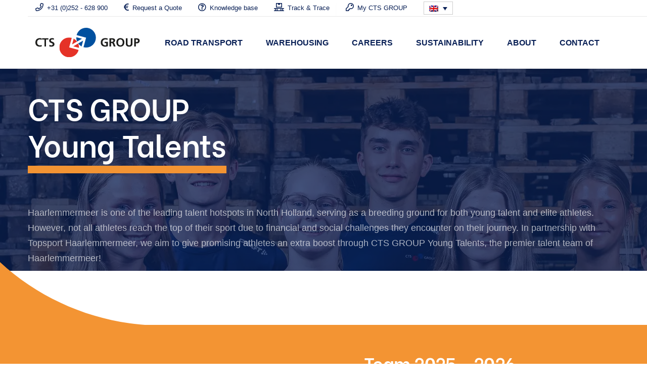

--- FILE ---
content_type: text/html; charset=UTF-8
request_url: https://www.ctsgroup.nl/en/cts-group-young-talents/
body_size: 40274
content:
<!DOCTYPE html>
<html lang="en-US">
    <head><script>if(navigator.userAgent.match(/MSIE|Internet Explorer/i)||navigator.userAgent.match(/Trident\/7\..*?rv:11/i)){var href=document.location.href;if(!href.match(/[?&]nowprocket/)){if(href.indexOf("?")==-1){if(href.indexOf("#")==-1){document.location.href=href+"?nowprocket=1"}else{document.location.href=href.replace("#","?nowprocket=1#")}}else{if(href.indexOf("#")==-1){document.location.href=href+"&nowprocket=1"}else{document.location.href=href.replace("#","&nowprocket=1#")}}}}</script><script>(()=>{class RocketLazyLoadScripts{constructor(){this.v="2.0.4",this.userEvents=["keydown","keyup","mousedown","mouseup","mousemove","mouseover","mouseout","touchmove","touchstart","touchend","touchcancel","wheel","click","dblclick","input"],this.attributeEvents=["onblur","onclick","oncontextmenu","ondblclick","onfocus","onmousedown","onmouseenter","onmouseleave","onmousemove","onmouseout","onmouseover","onmouseup","onmousewheel","onscroll","onsubmit"]}async t(){this.i(),this.o(),/iP(ad|hone)/.test(navigator.userAgent)&&this.h(),this.u(),this.l(this),this.m(),this.k(this),this.p(this),this._(),await Promise.all([this.R(),this.L()]),this.lastBreath=Date.now(),this.S(this),this.P(),this.D(),this.O(),this.M(),await this.C(this.delayedScripts.normal),await this.C(this.delayedScripts.defer),await this.C(this.delayedScripts.async),await this.T(),await this.F(),await this.j(),await this.A(),window.dispatchEvent(new Event("rocket-allScriptsLoaded")),this.everythingLoaded=!0,this.lastTouchEnd&&await new Promise(t=>setTimeout(t,500-Date.now()+this.lastTouchEnd)),this.I(),this.H(),this.U(),this.W()}i(){this.CSPIssue=sessionStorage.getItem("rocketCSPIssue"),document.addEventListener("securitypolicyviolation",t=>{this.CSPIssue||"script-src-elem"!==t.violatedDirective||"data"!==t.blockedURI||(this.CSPIssue=!0,sessionStorage.setItem("rocketCSPIssue",!0))},{isRocket:!0})}o(){window.addEventListener("pageshow",t=>{this.persisted=t.persisted,this.realWindowLoadedFired=!0},{isRocket:!0}),window.addEventListener("pagehide",()=>{this.onFirstUserAction=null},{isRocket:!0})}h(){let t;function e(e){t=e}window.addEventListener("touchstart",e,{isRocket:!0}),window.addEventListener("touchend",function i(o){o.changedTouches[0]&&t.changedTouches[0]&&Math.abs(o.changedTouches[0].pageX-t.changedTouches[0].pageX)<10&&Math.abs(o.changedTouches[0].pageY-t.changedTouches[0].pageY)<10&&o.timeStamp-t.timeStamp<200&&(window.removeEventListener("touchstart",e,{isRocket:!0}),window.removeEventListener("touchend",i,{isRocket:!0}),"INPUT"===o.target.tagName&&"text"===o.target.type||(o.target.dispatchEvent(new TouchEvent("touchend",{target:o.target,bubbles:!0})),o.target.dispatchEvent(new MouseEvent("mouseover",{target:o.target,bubbles:!0})),o.target.dispatchEvent(new PointerEvent("click",{target:o.target,bubbles:!0,cancelable:!0,detail:1,clientX:o.changedTouches[0].clientX,clientY:o.changedTouches[0].clientY})),event.preventDefault()))},{isRocket:!0})}q(t){this.userActionTriggered||("mousemove"!==t.type||this.firstMousemoveIgnored?"keyup"===t.type||"mouseover"===t.type||"mouseout"===t.type||(this.userActionTriggered=!0,this.onFirstUserAction&&this.onFirstUserAction()):this.firstMousemoveIgnored=!0),"click"===t.type&&t.preventDefault(),t.stopPropagation(),t.stopImmediatePropagation(),"touchstart"===this.lastEvent&&"touchend"===t.type&&(this.lastTouchEnd=Date.now()),"click"===t.type&&(this.lastTouchEnd=0),this.lastEvent=t.type,t.composedPath&&t.composedPath()[0].getRootNode()instanceof ShadowRoot&&(t.rocketTarget=t.composedPath()[0]),this.savedUserEvents.push(t)}u(){this.savedUserEvents=[],this.userEventHandler=this.q.bind(this),this.userEvents.forEach(t=>window.addEventListener(t,this.userEventHandler,{passive:!1,isRocket:!0})),document.addEventListener("visibilitychange",this.userEventHandler,{isRocket:!0})}U(){this.userEvents.forEach(t=>window.removeEventListener(t,this.userEventHandler,{passive:!1,isRocket:!0})),document.removeEventListener("visibilitychange",this.userEventHandler,{isRocket:!0}),this.savedUserEvents.forEach(t=>{(t.rocketTarget||t.target).dispatchEvent(new window[t.constructor.name](t.type,t))})}m(){const t="return false",e=Array.from(this.attributeEvents,t=>"data-rocket-"+t),i="["+this.attributeEvents.join("],[")+"]",o="[data-rocket-"+this.attributeEvents.join("],[data-rocket-")+"]",s=(e,i,o)=>{o&&o!==t&&(e.setAttribute("data-rocket-"+i,o),e["rocket"+i]=new Function("event",o),e.setAttribute(i,t))};new MutationObserver(t=>{for(const n of t)"attributes"===n.type&&(n.attributeName.startsWith("data-rocket-")||this.everythingLoaded?n.attributeName.startsWith("data-rocket-")&&this.everythingLoaded&&this.N(n.target,n.attributeName.substring(12)):s(n.target,n.attributeName,n.target.getAttribute(n.attributeName))),"childList"===n.type&&n.addedNodes.forEach(t=>{if(t.nodeType===Node.ELEMENT_NODE)if(this.everythingLoaded)for(const i of[t,...t.querySelectorAll(o)])for(const t of i.getAttributeNames())e.includes(t)&&this.N(i,t.substring(12));else for(const e of[t,...t.querySelectorAll(i)])for(const t of e.getAttributeNames())this.attributeEvents.includes(t)&&s(e,t,e.getAttribute(t))})}).observe(document,{subtree:!0,childList:!0,attributeFilter:[...this.attributeEvents,...e]})}I(){this.attributeEvents.forEach(t=>{document.querySelectorAll("[data-rocket-"+t+"]").forEach(e=>{this.N(e,t)})})}N(t,e){const i=t.getAttribute("data-rocket-"+e);i&&(t.setAttribute(e,i),t.removeAttribute("data-rocket-"+e))}k(t){Object.defineProperty(HTMLElement.prototype,"onclick",{get(){return this.rocketonclick||null},set(e){this.rocketonclick=e,this.setAttribute(t.everythingLoaded?"onclick":"data-rocket-onclick","this.rocketonclick(event)")}})}S(t){function e(e,i){let o=e[i];e[i]=null,Object.defineProperty(e,i,{get:()=>o,set(s){t.everythingLoaded?o=s:e["rocket"+i]=o=s}})}e(document,"onreadystatechange"),e(window,"onload"),e(window,"onpageshow");try{Object.defineProperty(document,"readyState",{get:()=>t.rocketReadyState,set(e){t.rocketReadyState=e},configurable:!0}),document.readyState="loading"}catch(t){console.log("WPRocket DJE readyState conflict, bypassing")}}l(t){this.originalAddEventListener=EventTarget.prototype.addEventListener,this.originalRemoveEventListener=EventTarget.prototype.removeEventListener,this.savedEventListeners=[],EventTarget.prototype.addEventListener=function(e,i,o){o&&o.isRocket||!t.B(e,this)&&!t.userEvents.includes(e)||t.B(e,this)&&!t.userActionTriggered||e.startsWith("rocket-")||t.everythingLoaded?t.originalAddEventListener.call(this,e,i,o):(t.savedEventListeners.push({target:this,remove:!1,type:e,func:i,options:o}),"mouseenter"!==e&&"mouseleave"!==e||t.originalAddEventListener.call(this,e,t.savedUserEvents.push,o))},EventTarget.prototype.removeEventListener=function(e,i,o){o&&o.isRocket||!t.B(e,this)&&!t.userEvents.includes(e)||t.B(e,this)&&!t.userActionTriggered||e.startsWith("rocket-")||t.everythingLoaded?t.originalRemoveEventListener.call(this,e,i,o):t.savedEventListeners.push({target:this,remove:!0,type:e,func:i,options:o})}}J(t,e){this.savedEventListeners=this.savedEventListeners.filter(i=>{let o=i.type,s=i.target||window;return e!==o||t!==s||(this.B(o,s)&&(i.type="rocket-"+o),this.$(i),!1)})}H(){EventTarget.prototype.addEventListener=this.originalAddEventListener,EventTarget.prototype.removeEventListener=this.originalRemoveEventListener,this.savedEventListeners.forEach(t=>this.$(t))}$(t){t.remove?this.originalRemoveEventListener.call(t.target,t.type,t.func,t.options):this.originalAddEventListener.call(t.target,t.type,t.func,t.options)}p(t){let e;function i(e){return t.everythingLoaded?e:e.split(" ").map(t=>"load"===t||t.startsWith("load.")?"rocket-jquery-load":t).join(" ")}function o(o){function s(e){const s=o.fn[e];o.fn[e]=o.fn.init.prototype[e]=function(){return this[0]===window&&t.userActionTriggered&&("string"==typeof arguments[0]||arguments[0]instanceof String?arguments[0]=i(arguments[0]):"object"==typeof arguments[0]&&Object.keys(arguments[0]).forEach(t=>{const e=arguments[0][t];delete arguments[0][t],arguments[0][i(t)]=e})),s.apply(this,arguments),this}}if(o&&o.fn&&!t.allJQueries.includes(o)){const e={DOMContentLoaded:[],"rocket-DOMContentLoaded":[]};for(const t in e)document.addEventListener(t,()=>{e[t].forEach(t=>t())},{isRocket:!0});o.fn.ready=o.fn.init.prototype.ready=function(i){function s(){parseInt(o.fn.jquery)>2?setTimeout(()=>i.bind(document)(o)):i.bind(document)(o)}return"function"==typeof i&&(t.realDomReadyFired?!t.userActionTriggered||t.fauxDomReadyFired?s():e["rocket-DOMContentLoaded"].push(s):e.DOMContentLoaded.push(s)),o([])},s("on"),s("one"),s("off"),t.allJQueries.push(o)}e=o}t.allJQueries=[],o(window.jQuery),Object.defineProperty(window,"jQuery",{get:()=>e,set(t){o(t)}})}P(){const t=new Map;document.write=document.writeln=function(e){const i=document.currentScript,o=document.createRange(),s=i.parentElement;let n=t.get(i);void 0===n&&(n=i.nextSibling,t.set(i,n));const c=document.createDocumentFragment();o.setStart(c,0),c.appendChild(o.createContextualFragment(e)),s.insertBefore(c,n)}}async R(){return new Promise(t=>{this.userActionTriggered?t():this.onFirstUserAction=t})}async L(){return new Promise(t=>{document.addEventListener("DOMContentLoaded",()=>{this.realDomReadyFired=!0,t()},{isRocket:!0})})}async j(){return this.realWindowLoadedFired?Promise.resolve():new Promise(t=>{window.addEventListener("load",t,{isRocket:!0})})}M(){this.pendingScripts=[];this.scriptsMutationObserver=new MutationObserver(t=>{for(const e of t)e.addedNodes.forEach(t=>{"SCRIPT"!==t.tagName||t.noModule||t.isWPRocket||this.pendingScripts.push({script:t,promise:new Promise(e=>{const i=()=>{const i=this.pendingScripts.findIndex(e=>e.script===t);i>=0&&this.pendingScripts.splice(i,1),e()};t.addEventListener("load",i,{isRocket:!0}),t.addEventListener("error",i,{isRocket:!0}),setTimeout(i,1e3)})})})}),this.scriptsMutationObserver.observe(document,{childList:!0,subtree:!0})}async F(){await this.X(),this.pendingScripts.length?(await this.pendingScripts[0].promise,await this.F()):this.scriptsMutationObserver.disconnect()}D(){this.delayedScripts={normal:[],async:[],defer:[]},document.querySelectorAll("script[type$=rocketlazyloadscript]").forEach(t=>{t.hasAttribute("data-rocket-src")?t.hasAttribute("async")&&!1!==t.async?this.delayedScripts.async.push(t):t.hasAttribute("defer")&&!1!==t.defer||"module"===t.getAttribute("data-rocket-type")?this.delayedScripts.defer.push(t):this.delayedScripts.normal.push(t):this.delayedScripts.normal.push(t)})}async _(){await this.L();let t=[];document.querySelectorAll("script[type$=rocketlazyloadscript][data-rocket-src]").forEach(e=>{let i=e.getAttribute("data-rocket-src");if(i&&!i.startsWith("data:")){i.startsWith("//")&&(i=location.protocol+i);try{const o=new URL(i).origin;o!==location.origin&&t.push({src:o,crossOrigin:e.crossOrigin||"module"===e.getAttribute("data-rocket-type")})}catch(t){}}}),t=[...new Map(t.map(t=>[JSON.stringify(t),t])).values()],this.Y(t,"preconnect")}async G(t){if(await this.K(),!0!==t.noModule||!("noModule"in HTMLScriptElement.prototype))return new Promise(e=>{let i;function o(){(i||t).setAttribute("data-rocket-status","executed"),e()}try{if(navigator.userAgent.includes("Firefox/")||""===navigator.vendor||this.CSPIssue)i=document.createElement("script"),[...t.attributes].forEach(t=>{let e=t.nodeName;"type"!==e&&("data-rocket-type"===e&&(e="type"),"data-rocket-src"===e&&(e="src"),i.setAttribute(e,t.nodeValue))}),t.text&&(i.text=t.text),t.nonce&&(i.nonce=t.nonce),i.hasAttribute("src")?(i.addEventListener("load",o,{isRocket:!0}),i.addEventListener("error",()=>{i.setAttribute("data-rocket-status","failed-network"),e()},{isRocket:!0}),setTimeout(()=>{i.isConnected||e()},1)):(i.text=t.text,o()),i.isWPRocket=!0,t.parentNode.replaceChild(i,t);else{const i=t.getAttribute("data-rocket-type"),s=t.getAttribute("data-rocket-src");i?(t.type=i,t.removeAttribute("data-rocket-type")):t.removeAttribute("type"),t.addEventListener("load",o,{isRocket:!0}),t.addEventListener("error",i=>{this.CSPIssue&&i.target.src.startsWith("data:")?(console.log("WPRocket: CSP fallback activated"),t.removeAttribute("src"),this.G(t).then(e)):(t.setAttribute("data-rocket-status","failed-network"),e())},{isRocket:!0}),s?(t.fetchPriority="high",t.removeAttribute("data-rocket-src"),t.src=s):t.src="data:text/javascript;base64,"+window.btoa(unescape(encodeURIComponent(t.text)))}}catch(i){t.setAttribute("data-rocket-status","failed-transform"),e()}});t.setAttribute("data-rocket-status","skipped")}async C(t){const e=t.shift();return e?(e.isConnected&&await this.G(e),this.C(t)):Promise.resolve()}O(){this.Y([...this.delayedScripts.normal,...this.delayedScripts.defer,...this.delayedScripts.async],"preload")}Y(t,e){this.trash=this.trash||[];let i=!0;var o=document.createDocumentFragment();t.forEach(t=>{const s=t.getAttribute&&t.getAttribute("data-rocket-src")||t.src;if(s&&!s.startsWith("data:")){const n=document.createElement("link");n.href=s,n.rel=e,"preconnect"!==e&&(n.as="script",n.fetchPriority=i?"high":"low"),t.getAttribute&&"module"===t.getAttribute("data-rocket-type")&&(n.crossOrigin=!0),t.crossOrigin&&(n.crossOrigin=t.crossOrigin),t.integrity&&(n.integrity=t.integrity),t.nonce&&(n.nonce=t.nonce),o.appendChild(n),this.trash.push(n),i=!1}}),document.head.appendChild(o)}W(){this.trash.forEach(t=>t.remove())}async T(){try{document.readyState="interactive"}catch(t){}this.fauxDomReadyFired=!0;try{await this.K(),this.J(document,"readystatechange"),document.dispatchEvent(new Event("rocket-readystatechange")),await this.K(),document.rocketonreadystatechange&&document.rocketonreadystatechange(),await this.K(),this.J(document,"DOMContentLoaded"),document.dispatchEvent(new Event("rocket-DOMContentLoaded")),await this.K(),this.J(window,"DOMContentLoaded"),window.dispatchEvent(new Event("rocket-DOMContentLoaded"))}catch(t){console.error(t)}}async A(){try{document.readyState="complete"}catch(t){}try{await this.K(),this.J(document,"readystatechange"),document.dispatchEvent(new Event("rocket-readystatechange")),await this.K(),document.rocketonreadystatechange&&document.rocketonreadystatechange(),await this.K(),this.J(window,"load"),window.dispatchEvent(new Event("rocket-load")),await this.K(),window.rocketonload&&window.rocketonload(),await this.K(),this.allJQueries.forEach(t=>t(window).trigger("rocket-jquery-load")),await this.K(),this.J(window,"pageshow");const t=new Event("rocket-pageshow");t.persisted=this.persisted,window.dispatchEvent(t),await this.K(),window.rocketonpageshow&&window.rocketonpageshow({persisted:this.persisted})}catch(t){console.error(t)}}async K(){Date.now()-this.lastBreath>45&&(await this.X(),this.lastBreath=Date.now())}async X(){return document.hidden?new Promise(t=>setTimeout(t)):new Promise(t=>requestAnimationFrame(t))}B(t,e){return e===document&&"readystatechange"===t||(e===document&&"DOMContentLoaded"===t||(e===window&&"DOMContentLoaded"===t||(e===window&&"load"===t||e===window&&"pageshow"===t)))}static run(){(new RocketLazyLoadScripts).t()}}RocketLazyLoadScripts.run()})();</script>
        <!-- Google Tag Manager -->
        <script type="rocketlazyloadscript">(function(w,d,s,l,i){w[l]=w[l]||[];w[l].push({'gtm.start':new Date().getTime(),event:'gtm.js'});var f=d.getElementsByTagName(s)[0],j=d.createElement(s);j.async=true;j.src="https://load.sst.ctsgroup.nl/865nfzwzbqvv.js?"+i;f.parentNode.insertBefore(j,f);})(window,document,'script','dataLayer','9ua=HxJMJS46VzI8REUgID9cEEtEX1NcExRbFQICBQgYDxZYGB0%3D');</script>
        <!-- End Google Tag Manager -->
        <title>CTS GROUP Young Talents - CTS GROUP European Distribution</title>
<link data-rocket-prefetch href="https://load.sst.ctsgroup.nl" rel="dns-prefetch">
<link data-rocket-prefetch href="https://www.feedbackcompany.com" rel="dns-prefetch">
<link data-rocket-prefetch href="https://challenges.cloudflare.com" rel="dns-prefetch">
<link crossorigin data-rocket-preload as="font" href="https://www.ctsgroup.nl/wp-content/themes/default/webfonts/fa-regular-400.woff2" rel="preload">
<link crossorigin data-rocket-preload as="font" href="https://www.ctsgroup.nl/wp-content/cache/fonts/1/google-fonts/fonts/s/bevietnam/v10/FBVzdDflz-iPfoPuIC2iIqYn6A.woff2" rel="preload">
<style id="wpr-usedcss">@font-face{font-family:'Be Vietnam';font-style:normal;font-weight:400;font-display:swap;src:url(https://www.ctsgroup.nl/wp-content/cache/fonts/1/google-fonts/fonts/s/bevietnam/v10/FBVzdDflz-iPfoPuIC2iIqYn6A.woff2) format('woff2');unicode-range:U+0000-00FF,U+0131,U+0152-0153,U+02BB-02BC,U+02C6,U+02DA,U+02DC,U+0304,U+0308,U+0329,U+2000-206F,U+20AC,U+2122,U+2191,U+2193,U+2212,U+2215,U+FEFF,U+FFFD}@font-face{font-family:'Be Vietnam';font-style:normal;font-weight:600;font-display:swap;src:url(https://www.ctsgroup.nl/wp-content/cache/fonts/1/google-fonts/fonts/s/bevietnam/v10/FBVwdDflz-iPfoPuIC2iKnkD_UBFJg.woff2) format('woff2');unicode-range:U+0000-00FF,U+0131,U+0152-0153,U+02BB-02BC,U+02C6,U+02DA,U+02DC,U+0304,U+0308,U+0329,U+2000-206F,U+20AC,U+2122,U+2191,U+2193,U+2212,U+2215,U+FEFF,U+FFFD}:root{--blue:#007bff;--indigo:#6610f2;--purple:#6f42c1;--pink:#e83e8c;--red:#dc3545;--orange:#fd7e14;--yellow:#ffc107;--green:#28a745;--teal:#20c997;--cyan:#17a2b8;--white:#fff;--gray:#6c757d;--gray-dark:#343a40;--primary:#007bff;--secondary:#6c757d;--success:#28a745;--info:#17a2b8;--warning:#ffc107;--danger:#dc3545;--light:#f8f9fa;--dark:#343a40;--breakpoint-xs:0;--breakpoint-sm:576px;--breakpoint-md:768px;--breakpoint-lg:992px;--breakpoint-xl:1200px;--font-family-sans-serif:-apple-system,BlinkMacSystemFont,"Segoe UI",Roboto,"Helvetica Neue",Arial,"Noto Sans",sans-serif,"Apple Color Emoji","Segoe UI Emoji","Segoe UI Symbol","Noto Color Emoji";--font-family-monospace:SFMono-Regular,Menlo,Monaco,Consolas,"Liberation Mono","Courier New",monospace}*,::after,::before{box-sizing:border-box}html{font-family:sans-serif;line-height:1.15;-webkit-text-size-adjust:100%;-webkit-tap-highlight-color:transparent}figure,nav{display:block}body{margin:0;font-family:-apple-system,BlinkMacSystemFont,"Segoe UI",Roboto,"Helvetica Neue",Arial,"Noto Sans",sans-serif,"Apple Color Emoji","Segoe UI Emoji","Segoe UI Symbol","Noto Color Emoji";font-size:1rem;font-weight:400;line-height:1.5;color:#212529;text-align:left;background-color:#fff}[tabindex="-1"]:focus:not(:focus-visible){outline:0!important}h1,h2,h3,h4,h6{margin-top:0;margin-bottom:.5rem}p{margin-top:0;margin-bottom:1rem}address{margin-bottom:1rem;font-style:normal;line-height:inherit}ul{margin-top:0;margin-bottom:1rem}ul ul{margin-bottom:0}strong{font-weight:bolder}a{color:#007bff;text-decoration:none;background-color:transparent}a:hover{color:#0056b3;text-decoration:underline}a:not([href]){color:inherit;text-decoration:none}a:not([href]):hover{color:inherit;text-decoration:none}code,pre{font-family:SFMono-Regular,Menlo,Monaco,Consolas,"Liberation Mono","Courier New",monospace;font-size:1em}pre{margin-top:0;margin-bottom:1rem;overflow:auto}figure{margin:0 0 1rem}img{vertical-align:middle;border-style:none}svg{overflow:hidden;vertical-align:middle}table{border-collapse:collapse}caption{padding-top:.75rem;padding-bottom:.75rem;color:#6c757d;text-align:left;caption-side:bottom}label{display:inline-block;margin-bottom:.5rem}button{border-radius:0}button:focus{outline:dotted 1px;outline:-webkit-focus-ring-color auto 5px}button,input,optgroup,select,textarea{margin:0;font-family:inherit;font-size:inherit;line-height:inherit}button,input{overflow:visible}button,select{text-transform:none}select{word-wrap:normal}[type=button],[type=reset],[type=submit],button{-webkit-appearance:button}[type=button]:not(:disabled),[type=reset]:not(:disabled),[type=submit]:not(:disabled),button:not(:disabled){cursor:pointer}[type=button]::-moz-focus-inner,[type=reset]::-moz-focus-inner,[type=submit]::-moz-focus-inner,button::-moz-focus-inner{padding:0;border-style:none}input[type=checkbox],input[type=radio]{box-sizing:border-box;padding:0}input[type=time]{-webkit-appearance:listbox}textarea{overflow:auto;resize:vertical}fieldset{min-width:0;padding:0;margin:0;border:0}legend{display:block;width:100%;max-width:100%;padding:0;margin-bottom:.5rem;font-size:1.5rem;line-height:inherit;color:inherit;white-space:normal}progress{vertical-align:baseline}[type=number]::-webkit-inner-spin-button,[type=number]::-webkit-outer-spin-button{height:auto}::-webkit-file-upload-button{font:inherit;-webkit-appearance:button}output{display:inline-block}template{display:none}[hidden]{display:none!important}h1,h2,h3,h4,h6{margin-bottom:.5rem;font-weight:500;line-height:1.2}h1{font-size:2.5rem}h2{font-size:2rem}h3{font-size:1.75rem}h4{font-size:1.5rem}h6{font-size:1rem}code{font-size:87.5%;color:#e83e8c;word-wrap:break-word}a>code{color:inherit}pre{display:block;font-size:87.5%;color:#212529}pre code{font-size:inherit;color:inherit;word-break:normal}.container{width:100%;padding-right:15px;padding-left:15px;margin-right:auto;margin-left:auto}@media (min-width:576px){.container{max-width:540px}}@media (min-width:768px){.container{max-width:720px}}@media (min-width:992px){.container{max-width:960px}}@media (min-width:1200px){.container{max-width:1140px}}.row{display:-ms-flexbox;display:flex;-ms-flex-wrap:wrap;flex-wrap:wrap;margin-right:-15px;margin-left:-15px}.col-12,.col-md-2,.col-md-4,.col-md-5,.col-md-6,.col-xl-4,.col-xl-7{position:relative;width:100%;padding-right:15px;padding-left:15px}.col-12{-ms-flex:0 0 100%;flex:0 0 100%;max-width:100%}@media (min-width:768px){.col-md-2{-ms-flex:0 0 16.666667%;flex:0 0 16.666667%;max-width:16.666667%}.col-md-4{-ms-flex:0 0 33.333333%;flex:0 0 33.333333%;max-width:33.333333%}.col-md-5{-ms-flex:0 0 41.666667%;flex:0 0 41.666667%;max-width:41.666667%}.col-md-6{-ms-flex:0 0 50%;flex:0 0 50%;max-width:50%}.offset-md-1{margin-left:8.333333%}}@media (min-width:1200px){.col-xl-4{-ms-flex:0 0 33.333333%;flex:0 0 33.333333%;max-width:33.333333%}.col-xl-7{-ms-flex:0 0 58.333333%;flex:0 0 58.333333%;max-width:58.333333%}}.table{width:100%;margin-bottom:1rem;color:#212529}.table tbody+tbody{border-top:2px solid #dee2e6}.form-group{margin-bottom:1rem}.btn{display:inline-block;font-weight:400;color:#212529;text-align:center;vertical-align:middle;cursor:pointer;-webkit-user-select:none;-moz-user-select:none;-ms-user-select:none;user-select:none;background-color:transparent;border:1px solid transparent;padding:.375rem .75rem;font-size:1rem;line-height:1.5;border-radius:.25rem;transition:color .15s ease-in-out,background-color .15s ease-in-out,border-color .15s ease-in-out,box-shadow .15s ease-in-out}@media (prefers-reduced-motion:reduce){.btn{transition:none}}.btn:hover{color:#212529;text-decoration:none}.btn.focus,.btn:focus{outline:0;box-shadow:0 0 0 .2rem rgba(0,123,255,.25)}.btn.disabled,.btn:disabled{opacity:.65}a.btn.disabled,fieldset:disabled a.btn{pointer-events:none}.btn-primary{color:#fff;background-color:#007bff;border-color:#007bff}.btn-primary:hover{color:#fff;background-color:#0069d9;border-color:#0062cc}.btn-primary.focus,.btn-primary:focus{color:#fff;background-color:#0069d9;border-color:#0062cc;box-shadow:0 0 0 .2rem rgba(38,143,255,.5)}.btn-primary.disabled,.btn-primary:disabled{color:#fff;background-color:#007bff;border-color:#007bff}.btn-primary:not(:disabled):not(.disabled).active,.btn-primary:not(:disabled):not(.disabled):active,.show>.btn-primary.dropdown-toggle{color:#fff;background-color:#0062cc;border-color:#005cbf}.btn-primary:not(:disabled):not(.disabled).active:focus,.btn-primary:not(:disabled):not(.disabled):active:focus,.show>.btn-primary.dropdown-toggle:focus{box-shadow:0 0 0 .2rem rgba(38,143,255,.5)}.btn-secondary{color:#fff;background-color:#6c757d;border-color:#6c757d}.btn-secondary:hover{color:#fff;background-color:#5a6268;border-color:#545b62}.btn-secondary.focus,.btn-secondary:focus{color:#fff;background-color:#5a6268;border-color:#545b62;box-shadow:0 0 0 .2rem rgba(130,138,145,.5)}.btn-secondary.disabled,.btn-secondary:disabled{color:#fff;background-color:#6c757d;border-color:#6c757d}.btn-secondary:not(:disabled):not(.disabled).active,.btn-secondary:not(:disabled):not(.disabled):active,.show>.btn-secondary.dropdown-toggle{color:#fff;background-color:#545b62;border-color:#4e555b}.btn-secondary:not(:disabled):not(.disabled).active:focus,.btn-secondary:not(:disabled):not(.disabled):active:focus,.show>.btn-secondary.dropdown-toggle:focus{box-shadow:0 0 0 .2rem rgba(130,138,145,.5)}.btn-info{color:#fff;background-color:#17a2b8;border-color:#17a2b8}.btn-info:hover{color:#fff;background-color:#138496;border-color:#117a8b}.btn-info.focus,.btn-info:focus{color:#fff;background-color:#138496;border-color:#117a8b;box-shadow:0 0 0 .2rem rgba(58,176,195,.5)}.btn-info.disabled,.btn-info:disabled{color:#fff;background-color:#17a2b8;border-color:#17a2b8}.btn-info:not(:disabled):not(.disabled).active,.btn-info:not(:disabled):not(.disabled):active,.show>.btn-info.dropdown-toggle{color:#fff;background-color:#117a8b;border-color:#10707f}.btn-info:not(:disabled):not(.disabled).active:focus,.btn-info:not(:disabled):not(.disabled):active:focus,.show>.btn-info.dropdown-toggle:focus{box-shadow:0 0 0 .2rem rgba(58,176,195,.5)}.btn-danger{color:#fff;background-color:#dc3545;border-color:#dc3545}.btn-danger:hover{color:#fff;background-color:#c82333;border-color:#bd2130}.btn-danger.focus,.btn-danger:focus{color:#fff;background-color:#c82333;border-color:#bd2130;box-shadow:0 0 0 .2rem rgba(225,83,97,.5)}.btn-danger.disabled,.btn-danger:disabled{color:#fff;background-color:#dc3545;border-color:#dc3545}.btn-danger:not(:disabled):not(.disabled).active,.btn-danger:not(:disabled):not(.disabled):active,.show>.btn-danger.dropdown-toggle{color:#fff;background-color:#bd2130;border-color:#b21f2d}.btn-danger:not(:disabled):not(.disabled).active:focus,.btn-danger:not(:disabled):not(.disabled):active:focus,.show>.btn-danger.dropdown-toggle:focus{box-shadow:0 0 0 .2rem rgba(225,83,97,.5)}.btn-lg{padding:.5rem 1rem;font-size:1.25rem;line-height:1.5;border-radius:.3rem}.fade{transition:opacity .15s linear}@media (prefers-reduced-motion:reduce){.fade{transition:none}}.fade:not(.show){opacity:0}.collapse:not(.show){display:none}.collapsing{position:relative;height:0;overflow:hidden;transition:height .35s ease}@media (prefers-reduced-motion:reduce){.collapsing{transition:none}}.dropdown,.dropleft,.dropright,.dropup{position:relative}.dropdown-toggle{white-space:nowrap}.dropdown-toggle::after{display:inline-block;margin-left:.255em;vertical-align:.255em;content:"";border-top:.3em solid;border-right:.3em solid transparent;border-bottom:0;border-left:.3em solid transparent}.dropdown-toggle:empty::after{margin-left:0}.dropdown-menu{position:absolute;top:100%;left:0;z-index:1000;display:none;float:left;min-width:10rem;padding:.5rem 0;margin:.125rem 0 0;font-size:1rem;color:#212529;text-align:left;list-style:none;background-color:#fff;background-clip:padding-box;border:1px solid rgba(0,0,0,.15);border-radius:.25rem}.dropdown-menu-left{right:auto;left:0}.dropdown-menu-right{right:0;left:auto}.dropup .dropdown-menu{top:auto;bottom:100%;margin-top:0;margin-bottom:.125rem}.dropup .dropdown-toggle::after{display:inline-block;margin-left:.255em;vertical-align:.255em;content:"";border-top:0;border-right:.3em solid transparent;border-bottom:.3em solid;border-left:.3em solid transparent}.dropup .dropdown-toggle:empty::after{margin-left:0}.dropright .dropdown-menu{top:0;right:auto;left:100%;margin-top:0;margin-left:.125rem}.dropright .dropdown-toggle::after{display:inline-block;margin-left:.255em;vertical-align:.255em;content:"";border-top:.3em solid transparent;border-right:0;border-bottom:.3em solid transparent;border-left:.3em solid}.dropright .dropdown-toggle:empty::after{margin-left:0}.dropright .dropdown-toggle::after{vertical-align:0}.dropleft .dropdown-menu{top:0;right:100%;left:auto;margin-top:0;margin-right:.125rem}.dropleft .dropdown-toggle::after{display:inline-block;margin-left:.255em;vertical-align:.255em;content:""}.dropleft .dropdown-toggle::after{display:none}.dropleft .dropdown-toggle::before{display:inline-block;margin-right:.255em;vertical-align:.255em;content:"";border-top:.3em solid transparent;border-right:.3em solid;border-bottom:.3em solid transparent}.dropleft .dropdown-toggle:empty::after{margin-left:0}.dropleft .dropdown-toggle::before{vertical-align:0}.dropdown-menu[x-placement^=bottom],.dropdown-menu[x-placement^=left],.dropdown-menu[x-placement^=right],.dropdown-menu[x-placement^=top]{right:auto;bottom:auto}.dropdown-item{display:block;width:100%;padding:.25rem 1.5rem;clear:both;font-weight:400;color:#212529;text-align:inherit;white-space:nowrap;background-color:transparent;border:0}.dropdown-item:focus,.dropdown-item:hover{color:#16181b;text-decoration:none;background-color:#f8f9fa}.dropdown-item.active,.dropdown-item:active{color:#fff;text-decoration:none;background-color:#007bff}.dropdown-item.disabled,.dropdown-item:disabled{color:#6c757d;pointer-events:none;background-color:transparent}.dropdown-menu.show{display:block}.input-group{position:relative;display:-ms-flexbox;display:flex;-ms-flex-wrap:wrap;flex-wrap:wrap;-ms-flex-align:stretch;align-items:stretch;width:100%}.nav{display:-ms-flexbox;display:flex;-ms-flex-wrap:wrap;flex-wrap:wrap;padding-left:0;margin-bottom:0;list-style:none}.nav-link{display:block;padding:.5rem 1rem}.nav-link:focus,.nav-link:hover{text-decoration:none}.nav-link.disabled{color:#6c757d;pointer-events:none;cursor:default}.nav-tabs{border-bottom:1px solid #dee2e6}.nav-tabs .nav-item{margin-bottom:-1px}.nav-tabs .nav-link{border:1px solid transparent;border-top-left-radius:.25rem;border-top-right-radius:.25rem}.nav-tabs .nav-link:focus,.nav-tabs .nav-link:hover{border-color:#e9ecef #e9ecef #dee2e6}.nav-tabs .nav-link.disabled{color:#6c757d;background-color:transparent;border-color:transparent}.nav-tabs .nav-item.show .nav-link,.nav-tabs .nav-link.active{color:#495057;background-color:#fff;border-color:#dee2e6 #dee2e6 #fff}.nav-tabs .dropdown-menu{margin-top:-1px;border-top-left-radius:0;border-top-right-radius:0}.nav-pills .nav-link{border-radius:.25rem}.nav-pills .nav-link.active,.nav-pills .show>.nav-link{color:#fff;background-color:#007bff}.navbar{position:relative;display:-ms-flexbox;display:flex;-ms-flex-wrap:wrap;flex-wrap:wrap;-ms-flex-align:center;align-items:center;-ms-flex-pack:justify;justify-content:space-between;padding:.5rem 1rem}.navbar .container{display:-ms-flexbox;display:flex;-ms-flex-wrap:wrap;flex-wrap:wrap;-ms-flex-align:center;align-items:center;-ms-flex-pack:justify;justify-content:space-between}.navbar-nav{display:-ms-flexbox;display:flex;-ms-flex-direction:column;flex-direction:column;padding-left:0;margin-bottom:0;list-style:none}.navbar-nav .nav-link{padding-right:0;padding-left:0}.navbar-nav .dropdown-menu{position:static;float:none}.navbar-collapse{-ms-flex-preferred-size:100%;flex-basis:100%;-ms-flex-positive:1;flex-grow:1;-ms-flex-align:center;align-items:center}.navbar-toggler{padding:.25rem .75rem;font-size:1.25rem;line-height:1;background-color:transparent;border:1px solid transparent;border-radius:.25rem}.navbar-toggler:focus,.navbar-toggler:hover{text-decoration:none}@media (max-width:991.98px){.navbar-expand-lg>.container{padding-right:0;padding-left:0}}@media (min-width:992px){.navbar-expand-lg{-ms-flex-flow:row nowrap;flex-flow:row nowrap;-ms-flex-pack:start;justify-content:flex-start}.navbar-expand-lg .navbar-nav{-ms-flex-direction:row;flex-direction:row}.navbar-expand-lg .navbar-nav .dropdown-menu{position:absolute}.navbar-expand-lg .navbar-nav .nav-link{padding-right:.5rem;padding-left:.5rem}.navbar-expand-lg>.container{-ms-flex-wrap:nowrap;flex-wrap:nowrap}.navbar-expand-lg .navbar-collapse{display:-ms-flexbox!important;display:flex!important;-ms-flex-preferred-size:auto;flex-basis:auto}.navbar-expand-lg .navbar-toggler{display:none}}.card{position:relative;display:-ms-flexbox;display:flex;-ms-flex-direction:column;flex-direction:column;min-width:0;word-wrap:break-word;background-color:#fff;background-clip:border-box;border:1px solid rgba(0,0,0,.125);border-radius:.25rem}.card>.list-group:first-child .list-group-item:first-child{border-top-left-radius:.25rem;border-top-right-radius:.25rem}.card>.list-group:last-child .list-group-item:last-child{border-bottom-right-radius:.25rem;border-bottom-left-radius:.25rem}.card-body{-ms-flex:1 1 auto;flex:1 1 auto;min-height:1px;padding:1.25rem}.card-header{padding:.75rem 1.25rem;margin-bottom:0;background-color:rgba(0,0,0,.03);border-bottom:1px solid rgba(0,0,0,.125)}.card-header:first-child{border-radius:calc(.25rem - 1px) calc(.25rem - 1px) 0 0}.card-header+.list-group .list-group-item:first-child{border-top:0}.card-footer{padding:.75rem 1.25rem;background-color:rgba(0,0,0,.03);border-top:1px solid rgba(0,0,0,.125)}.card-footer:last-child{border-radius:0 0 calc(.25rem - 1px) calc(.25rem - 1px)}.breadcrumb{display:-ms-flexbox;display:flex;-ms-flex-wrap:wrap;flex-wrap:wrap;padding:.75rem 1rem;margin-bottom:1rem;list-style:none;background-color:#e9ecef;border-radius:.25rem}.alert{position:relative;padding:.75rem 1.25rem;margin-bottom:1rem;border:1px solid transparent;border-radius:.25rem}.progress{display:-ms-flexbox;display:flex;height:1rem;overflow:hidden;font-size:.75rem;background-color:#e9ecef;border-radius:.25rem}.progress-bar{display:-ms-flexbox;display:flex;-ms-flex-direction:column;flex-direction:column;-ms-flex-pack:center;justify-content:center;overflow:hidden;color:#fff;text-align:center;white-space:nowrap;background-color:#007bff;transition:width .6s ease}.media{display:-ms-flexbox;display:flex;-ms-flex-align:start;align-items:flex-start}.media-body{-ms-flex:1;flex:1}.list-group{display:-ms-flexbox;display:flex;-ms-flex-direction:column;flex-direction:column;padding-left:0;margin-bottom:0}.list-group-item{position:relative;display:block;padding:.75rem 1.25rem;background-color:#fff;border:1px solid rgba(0,0,0,.125)}.list-group-item:first-child{border-top-left-radius:.25rem;border-top-right-radius:.25rem}.list-group-item:last-child{border-bottom-right-radius:.25rem;border-bottom-left-radius:.25rem}.list-group-item.disabled,.list-group-item:disabled{color:#6c757d;pointer-events:none;background-color:#fff}.list-group-item.active{z-index:2;color:#fff;background-color:#007bff;border-color:#007bff}.list-group-item+.list-group-item{border-top-width:0}.list-group-item+.list-group-item.active{margin-top:-1px;border-top-width:1px}.close{float:right;font-size:1.5rem;font-weight:700;line-height:1;color:#000;text-shadow:0 1px 0 #fff;opacity:.5}.close:hover{color:#000;text-decoration:none}.close:not(:disabled):not(.disabled):focus,.close:not(:disabled):not(.disabled):hover{opacity:.75}button.close{padding:0;background-color:transparent;border:0;-webkit-appearance:none;-moz-appearance:none;appearance:none}a.close.disabled{pointer-events:none}.toast{max-width:350px;overflow:hidden;font-size:.875rem;background-color:rgba(255,255,255,.85);background-clip:padding-box;border:1px solid rgba(0,0,0,.1);box-shadow:0 .25rem .75rem rgba(0,0,0,.1);-webkit-backdrop-filter:blur(10px);backdrop-filter:blur(10px);opacity:0;border-radius:.25rem}.toast:not(:last-child){margin-bottom:.75rem}.toast.showing{opacity:1}.toast.show{display:block;opacity:1}.toast.hide{display:none}.modal-open{overflow:hidden}.modal-open .modal{overflow-x:hidden;overflow-y:auto}.modal{position:fixed;top:0;left:0;z-index:1050;display:none;width:100%;height:100%;overflow:hidden;outline:0}.modal-dialog{position:relative;width:auto;margin:.5rem;pointer-events:none}.modal.fade .modal-dialog{transition:-webkit-transform .3s ease-out;transition:transform .3s ease-out;transition:transform .3s ease-out,-webkit-transform .3s ease-out;-webkit-transform:translate(0,-50px);transform:translate(0,-50px)}@media (prefers-reduced-motion:reduce){.progress-bar{transition:none}.modal.fade .modal-dialog{transition:none}}.modal.show .modal-dialog{-webkit-transform:none;transform:none}.modal.modal-static .modal-dialog{-webkit-transform:scale(1.02);transform:scale(1.02)}.modal-dialog-scrollable{display:-ms-flexbox;display:flex;max-height:calc(100% - 1rem)}.modal-dialog-scrollable .modal-content{max-height:calc(100vh - 1rem);overflow:hidden}.modal-dialog-scrollable .modal-footer,.modal-dialog-scrollable .modal-header{-ms-flex-negative:0;flex-shrink:0}.modal-dialog-scrollable .modal-body{overflow-y:auto}.modal-content{position:relative;display:-ms-flexbox;display:flex;-ms-flex-direction:column;flex-direction:column;width:100%;pointer-events:auto;background-color:#fff;background-clip:padding-box;border:1px solid rgba(0,0,0,.2);border-radius:.3rem;outline:0}.modal-header{display:-ms-flexbox;display:flex;-ms-flex-align:start;align-items:flex-start;-ms-flex-pack:justify;justify-content:space-between;padding:1rem;border-bottom:1px solid #dee2e6;border-top-left-radius:calc(.3rem - 1px);border-top-right-radius:calc(.3rem - 1px)}.modal-header .close{padding:1rem;margin:-1rem -1rem -1rem auto}.modal-title{margin-bottom:0;line-height:1.5}.modal-body{position:relative;-ms-flex:1 1 auto;flex:1 1 auto;padding:1rem}.modal-footer{display:-ms-flexbox;display:flex;-ms-flex-wrap:wrap;flex-wrap:wrap;-ms-flex-align:center;align-items:center;-ms-flex-pack:end;justify-content:flex-end;padding:.75rem;border-top:1px solid #dee2e6;border-bottom-right-radius:calc(.3rem - 1px);border-bottom-left-radius:calc(.3rem - 1px)}.modal-footer>*{margin:.25rem}.modal-scrollbar-measure{position:absolute;top:-9999px;width:50px;height:50px;overflow:scroll}@media (min-width:576px){.modal-dialog{max-width:500px;margin:1.75rem auto}.modal-dialog-scrollable{max-height:calc(100% - 3.5rem)}.modal-dialog-scrollable .modal-content{max-height:calc(100vh - 3.5rem)}}.tooltip{position:absolute;z-index:1070;display:block;margin:0;font-family:-apple-system,BlinkMacSystemFont,"Segoe UI",Roboto,"Helvetica Neue",Arial,"Noto Sans",sans-serif,"Apple Color Emoji","Segoe UI Emoji","Segoe UI Symbol","Noto Color Emoji";font-style:normal;font-weight:400;line-height:1.5;text-align:left;text-align:start;text-decoration:none;text-shadow:none;text-transform:none;letter-spacing:normal;word-break:normal;word-spacing:normal;white-space:normal;line-break:auto;font-size:.875rem;word-wrap:break-word;opacity:0}.tooltip.show{opacity:.9}.tooltip .arrow{position:absolute;display:block;width:.8rem;height:.4rem}.tooltip .arrow::before{position:absolute;content:"";border-color:transparent;border-style:solid}.tooltip-inner{max-width:200px;padding:.25rem .5rem;color:#fff;text-align:center;background-color:#000;border-radius:.25rem}.popover{position:absolute;top:0;left:0;z-index:1060;display:block;max-width:276px;font-family:-apple-system,BlinkMacSystemFont,"Segoe UI",Roboto,"Helvetica Neue",Arial,"Noto Sans",sans-serif,"Apple Color Emoji","Segoe UI Emoji","Segoe UI Symbol","Noto Color Emoji";font-style:normal;font-weight:400;line-height:1.5;text-align:left;text-align:start;text-decoration:none;text-shadow:none;text-transform:none;letter-spacing:normal;word-break:normal;word-spacing:normal;white-space:normal;line-break:auto;font-size:.875rem;word-wrap:break-word;background-color:#fff;background-clip:padding-box;border:1px solid rgba(0,0,0,.2);border-radius:.3rem}.popover .arrow{position:absolute;display:block;width:1rem;height:.5rem;margin:0 .3rem}.popover .arrow::after,.popover .arrow::before{position:absolute;display:block;content:"";border-color:transparent;border-style:solid}.popover-header{padding:.5rem .75rem;margin-bottom:0;font-size:1rem;background-color:#f7f7f7;border-bottom:1px solid #ebebeb;border-top-left-radius:calc(.3rem - 1px);border-top-right-radius:calc(.3rem - 1px)}.popover-header:empty{display:none}.popover-body{padding:.5rem .75rem;color:#212529}.carousel{position:relative}.carousel.pointer-event{-ms-touch-action:pan-y;touch-action:pan-y}.carousel-item{position:relative;display:none;float:left;width:100%;margin-right:-100%;-webkit-backface-visibility:hidden;backface-visibility:hidden;transition:-webkit-transform .6s ease-in-out;transition:transform .6s ease-in-out;transition:transform .6s ease-in-out,-webkit-transform .6s ease-in-out}.carousel-item-next,.carousel-item-prev,.carousel-item.active{display:block}.active.carousel-item-right,.carousel-item-next:not(.carousel-item-left){-webkit-transform:translateX(100%);transform:translateX(100%)}.active.carousel-item-left,.carousel-item-prev:not(.carousel-item-right){-webkit-transform:translateX(-100%);transform:translateX(-100%)}.carousel-indicators{position:absolute;right:0;bottom:0;left:0;z-index:15;display:-ms-flexbox;display:flex;-ms-flex-pack:center;justify-content:center;padding-left:0;margin-right:15%;margin-left:15%;list-style:none}.carousel-indicators li{box-sizing:content-box;-ms-flex:0 1 auto;flex:0 1 auto;width:30px;height:3px;margin-right:3px;margin-left:3px;text-indent:-999px;cursor:pointer;background-color:#fff;background-clip:padding-box;border-top:10px solid transparent;border-bottom:10px solid transparent;opacity:.5;transition:opacity .6s ease}@media (prefers-reduced-motion:reduce){.carousel-item{transition:none}.carousel-indicators li{transition:none}}.carousel-indicators .active{opacity:1}.bg-success{background-color:#28a745!important}a.bg-success:focus,a.bg-success:hover,button.bg-success:focus,button.bg-success:hover{background-color:#1e7e34!important}.border{border:1px solid #dee2e6!important}.d-none{display:none!important}.d-block{display:block!important}@media (min-width:576px){.d-sm-none{display:none!important}.d-sm-block{display:block!important}.w3eden .container{max-width:540px}}.position-static{position:static!important}.position-relative{position:relative!important}@supports ((position:-webkit-sticky) or (position:sticky)){.sticky-top{position:-webkit-sticky;position:sticky;top:0;z-index:1020}}.m-2{margin:.5rem!important}.mr-3{margin-right:1rem!important}.mb-3{margin-bottom:1rem!important}.ml-3{margin-left:1rem!important}.p-0{padding:0!important}.text-right{text-align:right!important}.text-center{text-align:center!important}.visible{visibility:visible!important}.invisible{visibility:hidden!important}@media print{*,::after,::before{text-shadow:none!important;box-shadow:none!important}a:not(.btn){text-decoration:underline}pre{white-space:pre-wrap!important}pre{border:1px solid #adb5bd;page-break-inside:avoid}img,tr{page-break-inside:avoid}h2,h3,p{orphans:3;widows:3}h2,h3{page-break-after:avoid}@page{size:a3}body{min-width:992px!important}.container{min-width:992px!important}.navbar{display:none}.table{border-collapse:collapse!important}}*{margin:0;padding:0;box-sizing:border-box;-webkit-box-sizing:border-box;-moz-box-sizing:border-box}body,html{font-family:'Maven Pro',sans-serif;font-weight:400;font-size:12px;color:#8c806e}input,select,textarea{font-family:'Be Vietnam',sans-serif;font-weight:400;font-size:12px;color:#1d1d1b;outline:0}body{background:#fff}img{border:0;display:block;max-width:100%}ul{list-style:none;margin-bottom:0}label{margin-bottom:0}a,input{outline:0;text-decoration:none}h1,h2,h4,h6{font-weight:400}h1{color:#092056;font-family:'Be Vietnam',sans-serif;font-size:80px;font-weight:700;letter-spacing:-.98px}h2{color:#fff;font-family:'Be Vietnam',sans-serif;font-size:60px;font-weight:700;letter-spacing:-.73px}h3{color:#1d1d1b;font-family:'Be Vietnam',sans-serif;font-size:48px;font-weight:700;letter-spacing:-1px;line-height:55px}h4{color:#092056;font-family:'Be Vietnam',sans-serif;font-size:40px;font-weight:300;letter-spacing:-.83px;line-height:40px}h6{color:#092056;font-family:'Be Vietnam',sans-serif;font-size:24px;font-weight:700;line-height:40px}p{color:rgba(29,29,27,.5);font-size:16px;font-weight:400;letter-spacing:-.44px;line-height:21px}p.big-text{color:rgba(9,32,86,.65);font-size:18px;line-height:30px}a:hover{text-decoration:none}.label{display:block;color:#092056;font-family:'Be Vietnam',sans-serif;font-size:18px;font-weight:700}.container{max-width:1200px;margin:0 auto;padding:0 15px}.clear{clear:both;height:0;overflow:hidden}.inner-panel{display:flex;justify-content:space-between;align-items:center}.btn{padding:11px 19px 15px;box-shadow:20px 20px 60px rgba(0,0,0,.4);border-radius:5px;background:#f39433;color:#fff;font-family:'Be Vietnam',sans-serif;font-size:16px;font-weight:500;border:none;transition:all .3s ease-in-out}.btn:hover{background:#092056;color:#fff}#template{position:relative;display:block;width:100%;min-height:100%;overflow:hidden}#layout{margin:0 auto;width:100%}#header-part{position:relative;z-index:9999;background:#fff}#header-part:after{position:absolute;left:52%;top:0;content:"";width:100%;height:100%;box-shadow:11px 2px 15px rgba(0,0,0,.1);background-image:linear-gradient(to right,#fff 0,#fff 100%);z-index:-1}.top-header .inner-panel{border-bottom:1px solid #e9e9e9;padding:3px 0;position:relative}.top-header .inner-panel:after{position:absolute;left:99%;bottom:-1px;content:"";width:100%;height:1px;background:#e9e9e9}.top-left ul{display:flex;align-items:center;padding-left:15px}.top-left ul li{margin-right:32px}.top-left ul li a{display:block;color:#092056;font-size:13px;font-weight:400}.top-left ul li a img{display:inline-block;vertical-align:middle}.top-left ul li a i{color:#092056;font-size:16px;font-weight:400;margin-right:7px}.top-left ul li.flag a i{font-size:12px}.feedback-panel .feedback{display:flex}.feedback-panel .feedback img{margin-right:3px}.inner-bottom-header{display:flex;align-items:center;justify-content:flex-start;padding:6px 15px}.bottom-header-bar .navbar-nav .nav-item .nav-link{display:block;color:#092056;font-family:Roboto,sans-serif;font-size:16px;font-weight:700;line-height:59.02px;text-transform:uppercase;margin-right:30px;transition:all .3s ease-out 0s}.bottom-header-bar .navbar-nav .nav-item:last-child .nav-link{margin-right:0}.collapse.show2{display:none!important}.dropdown-toggle::after{display:none}.mtoggle{display:inline-block;cursor:pointer}.bar1,.bar2,.bar3{width:35px;height:5px;background-color:#092056;margin:6px 0;transition:.4s}#header-part .logo{margin-right:25px;max-width:240px;transition:all .3s ease-out 0s}#header-part .logo a{display:block}.bottom-header-bar{width:100%;background:#fff}.bottom-header-bar.sticky,.top-header.sticky{position:fixed;top:0;left:0;z-index:99;box-shadow:0 1px 5px rgba(0,0,0,.1)}#template.extrapadd{padding-top:95px}#header-part .bottom-header-bar.sticky .logo{margin-right:25px;max-width:180px}.bottom-header-bar.sticky .navbar-nav .nav-item .nav-link{line-height:40px}#banner-part{width:100%}.btn i{margin-left:20px}.btn:hover{background:#00509f}.bg-dark-blue{box-shadow:20px 20px 60px rgba(0,0,0,.4);background-color:#092056;background-image:inherit}.bg-dark-blue:hover{background-color:#ee8923}#content-part{width:100%}.experience-bar.talent-plan:after{background:var(--wpr-bg-96a7534a-af37-4769-a6d1-efea38450eb6) center right/100% no-repeat;width:309px;height:127px;content:"";position:absolute;left:-2px;top:-126px;z-index:2}.disturbation-country{display:flex;justify-content:space-between;margin-bottom:35px}.disturbation-country ul li{margin-bottom:7px}.disturbation-country ul li span{color:#fff;font-family:'Be Vietnam',sans-serif;font-size:14px;font-weight:400;line-height:15px}.disturbation-country ul li i{width:30px;height:28px;margin-right:6px;display:inline-block;vertical-align:middle;text-align:center}.disturbation-country ul li img{display:inline-block}.working-days-panel{justify-content:flex-end;position:absolute;z-index:999;display:none;transform:translate(-100%,-100%)}.slider-top{background-image:linear-gradient(225deg,#f39433 0,#ee8923 100%);padding:35px 0 171px}.slider-panel .slick-list{overflow:inherit}.slider-panel{position:relative;margin-top:-123px}.slider-panel .slick-slide figure{position:relative}.slider-panel .slick-slide figure img{border-radius:10px}.slider-panel .s-text{position:absolute;bottom:21px;left:26px}.slider-panel .s-text h6{color:#fff;line-height:29px}.slider-panel .s-text span{color:#fff;font-family:'Be Vietnam',sans-serif;font-size:18px;font-weight:300;line-height:29px}#footer-part{width:100%;overflow:hidden}.footer-bar{padding:50px 0 78px;border-bottom:1px solid #e9e9e9}.f-panel ul{margin-bottom:38px}.f-panel h6{color:#092056;font-family:'Be Vietnam',sans-serif;font-size:16px;font-weight:700;margin-bottom:10px}.f-panel address,.f-panel ul li,.f-panel ul li a{display:block;color:rgba(37,56,88,.5);font-family:'Be Vietnam',sans-serif;font-size:14px;font-weight:500;line-height:20px;transition:all .3s ease-in-out}.f-panel address{margin-bottom:20px}.f-panel address span{color:#f39433}.f-panel .btn{padding:11px 10px 15px 15px}.f-panel.address ul li{margin-bottom:0}.f-panel ul li{margin-bottom:15px}.footer-logo{display:flex;align-items:center;justify-content:flex-end}.footer-logo figure{margin-right:33px}.f-panel.f-logo{padding-right:55px}.copy-bar{padding:19px 0 50px;display:flex;align-items:center}.copy-bar ul{display:flex;align-items:center;margin-right:45px}.copy-bar .inner-panel{justify-content:flex-start}.copy-bar .social-panel li{margin-right:15px}.copy-bar .social-panel li a{display:block;color:rgba(37,56,88,.5);font-size:19px;font-weight:400;transition:all .3s ease-in-out}.copy-bar ul li{margin-right:38px}.copy-bar ul li a{display:block;color:rgba(37,56,88,.5);font-family:'Be Vietnam',sans-serif;font-size:12px;font-weight:500;line-height:20px;transition:all .3s ease-in-out}.copy-bar ul li a:hover,.f-panel ul li a:hover{color:#000}.job-logistics-bar span{color:#092056;font-family:'Be Vietnam',sans-serif;font-size:30px;line-height:30px;font-weight:400;letter-spacing:-.37px;display:block}.job-logistics-bar h2{color:#092056;line-height:65px;margin-bottom:30px}.job-logistics-bar{padding:40px 0 0;background:var(--wpr-bg-8ef6e352-c2c4-4e83-bb74-f940e3b6aa93) center/cover no-repeat;height:400px;position:relative;margin-bottom:30px}.job-logistics-bar:after,.job-logistics-bar:before{background-color:rgba(9,32,86,.75);position:absolute;left:0;top:0;width:100%;height:100%;content:"";z-index:2}.job-logistics-bar:before{background:var(--wpr-bg-1dc903bd-8de6-4eef-89bb-8df151fbf801) center/100% no-repeat;width:309px;height:283px;left:inherit;right:-1px;top:inherit;bottom:-81px;z-index:9}.job-logistics-panel{position:relative;z-index:9}.job-logistics-panel span{color:#fff;letter-spacing:-.62px;font-weight:300}.job-logistics-panel h2{color:#fff;margin-bottom:20px;position:relative;display:inline-block}.job-logistics-panel p{color:rgba(255,255,255,.65);font-size:18px;letter-spacing:0;line-height:30px;margin-bottom:25px}.job-logistics-panel .btn{margin-right:15px}.working-field-panel{border-top:1px solid #e9e9e9;padding:22px 0}.working-field-panel a{color:#092056;font-size:18px;line-height:21px;font-weight:400;letter-spacing:-.5px;margin-bottom:2px;position:relative;display:block}.working-field-panel a:after{position:absolute;right:0;top:0;content:"";width:15px;height:20px;content:"\f061";font-weight:400;font-family:"Font Awesome 5 Pro";color:rgba(9,32,86,.25);font-size:16px}.working-field-panel a i{color:#092056;font-size:16px;font-weight:400;margin-right:15px;text-align:center;width:15px}.working-field-panel span{display:block;color:rgba(9,32,86,.5);font-size:12px;font-weight:400;padding-left:32px}.working-field-panel i{margin-right:10px}.experience-bar .slick-initialized .slick-slide{padding:53px 0;overflow:hidden}.experience-bar .row{align-items:center}.experience-bar .single-item .slick-slide figure{width:570px;height:513px;border-radius:5px;margin-bottom:15px;box-shadow:30px 30px 60px rgba(0,0,0,.3)}.experience-bar .single-item .slick-slide figure img{width:100%}.experience-text .v-big{color:#1d1d1b;font-family:'Be Vietnam',sans-serif;font-size:36px;font-weight:700;letter-spacing:-.75px;line-height:45px;margin-bottom:42px}.experience-text p{margin-bottom:30px}.experience-text{padding:0 50px 0 65px}.experience-text .btn{margin-right:15px}.experience-text .btn:last-child{margin-right:0}.experience-bar .slick-dots{display:flex;align-items:center;position:absolute;z-index:99;bottom:52px;width:100%}.experience-bar .slick-dots li{margin-right:25px;width:100%;max-width:174px;height:4px;background:#e9e9e9;position:relative}.experience-bar .slick-dots li:last-child{margin-right:0}.experience-bar .slick-dots li button{font-size:0;border:none;position:absolute;left:0;top:0}.experience-bar .slick-dots li.slick-active button{width:100%;max-width:113px;height:4px;background:#00509f}.service-level{background-color:#092056;padding:82px 0 100px;position:relative;margin-top:72px}.service-level:after{position:absolute;right:0;top:-127px;content:"";width:309px;height:127px;background:var(--wpr-bg-7f73f602-354e-4ece-a125-42a926c04e39) center/cover no-repeat}.service-lvl-text{color:#fff}.service-lvl-text h3{color:#fff;font-weight:700;font-size:36px;font-weight:700;letter-spacing:-.75px;line-height:45px;margin-bottom:25px}.service-lvl-text p{color:#fff;font-size:16px;font-weight:400;line-height:24px}.service-lvl-text p a{color:#f39433}.service-lvl-text .title{margin-bottom:40px}.service-lvl-text h6{color:#fff;font-weight:300;letter-spacing:-.5px;margin-bottom:0;line-height:31px}.service-lvl-text h4{color:#fff;font-weight:700;letter-spacing:-.49px}.service-lvl-text .btn{margin-right:15px}.service-level.team p.big-text{font-size:24px;font-weight:100;color:#fff;opacity:1;font-family:'Be Vietnam',sans-serif;padding:0;margin:0 0 5px}.service-level.team h4{margin-bottom:20px}.service-level.team h6{font-weight:700}.service-level.team p{color:rgba(255,255,255,.65);margin-bottom:35px}.current-vacancies-panel{box-shadow:0 0 10px rgba(0,0,0,.25);border-radius:5px;background-color:#fff;padding:20px 40px 23px 45px}.current-vacancies-panel h6{color:#f39433;font-weight:300;letter-spacing:-.5px;margin-bottom:23px}.current-vacancies-panel h6 i{display:inline-block;vertical-align:middle;width:27px;height:27px;background-color:rgba(243,148,51,.25);text-align:center;color:#f39433;font-family:'Be Vietnam',sans-serif;font-size:17px;line-height:25px;font-weight:600;letter-spacing:-.35px;border-radius:50%;font-style:normal;margin-left:15px}.line{border-bottom:15px solid #f39433;padding-bottom:8px;display:inline-block}.com-service-bar{padding:82px 0 70px}.com-service-text{box-shadow:0 0 10px rgba(0,0,0,.25);border-radius:5px;background-color:#fff;position:relative;margin-top:-20px;padding:15px 30px 30px}.com-service-text h6{color:#f39433;font-weight:300;letter-spacing:-.5px;margin-bottom:30px}.com-service-text .working-field-panel{padding:20px 0 8px}.links.top{margin-top:25px}.talent-plan{margin-top:77px;padding:53px 0 47px;background-color:#f39433;position:relative}.experience-bar.talent-plan:after{background:var(--wpr-bg-a48aab1e-4a19-4a83-937a-75de2ca0dc8e) center right/100% no-repeat}.experience-bar.talent-plan .v-big,.talent-plan .experience-text p{color:#fff}.slider-top h4{color:#fff;font-size:36px;font-weight:700;letter-spacing:-.75px;line-height:45px;margin-bottom:0}.article-slider .slider-top{padding:62px 0 278px}.article-slider .slider-panel{margin-top:-236px;margin-bottom:35px}.megapopup h2{color:#092056;margin-bottom:42px}.megapopup p{margin-bottom:26.5px}.megapopup input[type=text]{border-radius:10px;appearance:none;-webkit-appearance:none;color:#1d1d1b;font-family:'Be Vietnam',sans-serif;font-size:16px;font-weight:700;width:100%;padding:13px 15px;background:#f2f2f2;border:0;height:50px}.wpcf7-list-item{margin:0!important}@media only screen and (min-width:1400px){.slider-panel .slick-slide.slick-cloned{width:570px!important;height:383px;border-radius:10px;overflow:hidden;position:relative}.slider-panel .slick-slide{margin-left:15px;margin-right:15px;outline:0;cursor:pointer;width:570px!important}}@media only screen and (max-width:1399px){.slick-slide{margin:0 10px}.slick-list{margin:0 -10px}}@media only screen and (max-width:1199px){.top-left ul li{margin-right:15px}.job-logistics-panel span{font-size:25px}.footer-logo figure{margin-right:0;margin-left:14px}.experience-bar .single-item .slick-slide figure{width:100%}.experience-text{padding:0}.experience-text .btn,.service-lvl-text .btn{margin-bottom:15px}.experience-text .v-big{margin-bottom:20px}.service-level{padding:30px 0;margin-top:64px}.service-level::after{top:-125px}.job-logistics-bar{padding:40px 0 50px;height:auto}.job-logistics-panel h2{margin-bottom:20px}.job-logistics-panel .btn{margin-bottom:15px}.current-vacancies-panel{padding:20px 14px 23px}}@media only screen and (min-width:992px){.displayMobile{display:none}}@media only screen and (max-width:991px){.btn{box-shadow:none}.displayMobile{display:block}.top-left ul{padding-left:23px;padding-top:39px;padding-bottom:12px}.top-left ul li{margin-right:37px}.top-left ul li a{display:block;color:#092056;font-size:13px;font-weight:400}.top-left ul li a i{font-size:16px;margin-right:9px}.inner-bottom-header{display:block}.bottom-header-bar{box-shadow:11px 2px 15px rgba(0,0,0,.1);background-image:linear-gradient(to right,#fff 0,#fff 100%);position:fixed;width:100%;top:0;left:0;right:0}.menu-open .bottom-header-bar{top:0;left:0;right:0;bottom:0;overflow:auto}.navbar-toggler{position:absolute;top:-46px;right:75px;width:50px;height:50px;box-shadow:20px 20px 60px rgba(0,0,0,.4);border-radius:5px;color:#fff;background-color:#092056;padding:0;text-align:center;z-index:5}.mtoggle-cls{width:70px;height:70px;box-shadow:0 10px 30px rgba(0,0,0,.25);border-radius:35px;background-color:#092056;position:fixed;right:20px;bottom:20px;z-index:600;font-size:20px;color:#fff;text-align:center;line-height:70px;font-size:22px}a.callBtn{position:absolute;top:-46px;right:15px;width:50px;height:50px;box-shadow:20px 20px 60px rgba(0,0,0,.4);border-radius:5px;background-image:linear-gradient(225deg,#f39433 0,#ee8923 100%);line-height:50px;text-align:center;color:#fff;font-size:16px}.bottom-header-bar .navbar-nav .nav-item .nav-link{line-height:33.02px;text-transform:uppercase;margin-right:0}.navbar{padding:13px 0 0;margin:0 -15px}.menu-open .navbar{padding:35px 0 30px}.bottom-header-bar .navbar-nav .nav-item .nav-link{margin-right:0;border-bottom:1px solid #e9e9e9;font-weight:700;line-height:59.02px!important;padding:0 29px!important}.nav-item.displayMobile .links{padding:13px 0 0 23px}.bottom-header-bar .navbar-nav .nav-item.displayMobile .nav-link{background:#f3f3f3;font-size:14px;line-height:61px}.bottom-header-bar .navbar-nav .nav-item .nav-link:hover{opacity:.6}.disturbation-country{display:flex;justify-content:space-between;margin-bottom:35px;flex-direction:row;flex-wrap:wrap}.bar1,.bar2,.bar3{background-color:#fff;margin:2px 0;transition:.4s;width:20px;height:0;border:2px solid #fff;border-radius:7px}h2{font-size:40px}h3{font-size:32px;font-weight:700;line-height:45px}h4{font-size:28px}.experience-text .v-big{font-size:24px;line-height:32px}.service-lvl-text h3{font-size:28px;margin-bottom:15px;line-height:32px}.job-logistics-panel h2{font-size:32px;line-height:40px;padding-bottom:30px}.underline h2:after{bottom:0;left:0}.top-header{display:none}.feedback-panel{padding:28px 0 0 2px}#banner-part{width:100%;padding-top:85px}}@media only screen and (min-width:768px){.smallShow{display:none!important}}@media only screen and (max-width:767px){#banner-part{width:100%;padding-top:0}body:not(.home) #banner-part{width:100%;padding-top:84px}body.menu-open{overflow:hidden}.smallHide{display:none}.top-header{display:none}.inner-bottom-header{padding:6px 0}.wpcf7 form p{padding:0;margin:0;line-height:inherit}.controls span{width:36px;height:36px;border-radius:5px;border:1px solid #fff;opacity:.6;display:inline-block;text-align:center;line-height:36px;font-size:16px}.controls span.active{opacity:1}.slider-top{padding:33px 0 171px}.slider-panel{position:relative;margin-top:-136px;padding-left:0}.slider-panel .s-text h6{line-height:29px;font-size:18px}.slider-panel .s-text span{display:none}.slider-panel .s-text{bottom:20px;left:13px}.footer-bar{padding:29px 7px 100px}.f-panel h6{margin-bottom:21px;line-height:20px}.disturbation-country{margin-bottom:0;flex-direction:row;flex-wrap:nowrap;white-space:nowrap;overflow:auto;min-height:254px}.disturbation-country ul{min-width:186px}.controls+.btn{margin:7px 0 0 6px}.working-days-panel{display:none}.controls{text-align:right;margin-right:-9px;padding:13px 0 0}.f-panel ul{margin-bottom:36px}.f-panel .btn{margin-bottom:20px}.f-panel.f-logo{padding-right:0;text-align:left}.f-panel.f-logo *{text-align:left!important}.footer-logo{justify-content:flex-start}.footer-logo figure{margin-right:0;margin-left:0}#header-part .logo{margin-right:0;max-width:174px;padding-top:11px;padding-left:4px}.smallShow{display:block!important}h6{font-size:22px}h1{font-size:40px}h2{font-size:30px}h3{font-size:24px}.experience-bar .single-item .slick-slide figure{height:400px}.experience-text .v-big{font-size:24px}.copy-bar ul{padding-left:4px;justify-content:space-between;width:100%;margin:0;padding:16px 0 0 4px}.copy-bar .social-panel li{width:16%;margin:0}.copy-bar .social-panel li a{font-size:24px}.copy-bar:before{position:absolute;left:-44px;right:-44px;border-top:1px solid #ddd;content:"";top:13px}.copy-bar:after{position:absolute;left:-44px;right:-44px;border-top:1px solid #ddd;content:"";top:84px}.f-panel.f-logo{padding:12px 0}.footer-logo figure{margin-right:31px;margin-left:0}.current-vacancies-panel{margin-bottom:30px}.talent-plan{padding:48px 0 66px}}@media only screen and (max-width:575px){.links .btn{margin-bottom:15px}}@media only screen and (max-width:479px){.slider-panel{padding-left:46px}}.fa,.far,.fas{font-family:"Font Awesome 5 Pro"!important}.invisible{display:none!important}[type=button],[type=reset],[type=submit],button{border:0;border:none;cursor:pointer}a:focus,button:focus,input[type=button]:focus,input[type=submit]:focus{outline:0}input[type=submit]{-webkit-appearance:none}::-webkit-input-placeholder{opacity:.9}::-moz-placeholder{opacity:.9}embed,iframe,object{max-width:100%}#template{z-index:9}.alignleft{float:left;margin:0 25px 20px 0;display:inline-block}@media only screen and (max-width:1200px){div.wpcf7 .form-group{display:block!important}div.wpcf7 label{display:block;width:100%}div.wpcf7 input[type=email],div.wpcf7 input[type=text],div.wpcf7 textarea{max-width:inherit!important;width:100%!important}}@media only screen and (min-width:767px){.experience-text .btn,.service-lvl-text .btn{margin-bottom:35px}}@media only screen and (max-width:767px){.com-service-text{margin-bottom:100px}.alignleft{float:none;text-align:center;margin:0 auto;display:block}}.megapopup{display:none}.megapopup.active{display:block}body,html{font-family:'Maven Pro',sans-serif;font-weight:400;color:#253858;font-size:16px;font-weight:400}li.flag{max-width:62px;margin:0!important}h1{color:#fff;font-family:'Be Vietnam',sans-serif;font-size:60px;font-weight:700;letter-spacing:-.73px}img{max-width:100%;height:auto}.slider-panel .slick-slide figure:hover img{opacity:.95}.disturbation-country ul li img{width:24px;height:24px;border:2px solid #fff;-webkit-border-radius:50%;-moz-border-radius:50%;border-radius:50%}.disturbation-country ul li:hover span{color:#f39433!important}.disturbation-country ul{justify-content:space-between;-moz-column-count:3;-moz-column-gap:30px;-webkit-column-count:3;-webkit-column-gap:30px;column-count:3;column-gap:30px}.dynamictitle,.dynamicurl{display:none!important}.working-field-panel a:hover,.working-field-panel a:hover i,a{color:#f39433}div.wpcf7{padding:23px 0}.megapopup div.wpcf7{padding:0}div.wpcf7 .form-group{display:flex;justify-content:space-between;align-items:center;margin-bottom:25px}div.wpcf7 .form-group.txtarea{align-items:flex-start}div.wpcf7 label{color:#092056;font-family:'Be Vietnam',sans-serif;font-size:18px;font-weight:700}div.wpcf7 input[type=email],div.wpcf7 input[type=text],div.wpcf7 textarea{color:#1d1d1b;font-size:18px;font-weight:700;text-transform:inherit;width:100%;max-width:326px;height:50px;border-radius:10px;background-color:#f2f2f2;border:none;padding:0 13px}div.wpcf7 input::placeholder{color:#1d1d1b}div.wpcf7 textarea{width:326px;height:138px;border-radius:10px;background-color:#f2f2f2;resize:none;padding:10px 13px}div.wpcf7 .links{display:flex;justify-content:flex-end;padding-top:11px}div.wpcf7 .form-group{width:100%}div.wpcf7 .form-group.txtarea label{padding-top:10px}.job-logistics-bar span{font-weight:300}.experience-bar .slick-dots li.slick-active button{max-width:100%}.experience-bar .slick-dots li{cursor:pointer}.orange{background-color:#f39433;padding:53px 0 47px;margin-bottom:8px}.service-lvl-text ul{margin:40px 0 30px;justify-content:space-between;-moz-column-count:2;-moz-column-gap:20px;-webkit-column-count:2;-webkit-column-gap:20px;column-count:2;column-gap:20px}.service-lvl-text ul li{color:#e9e9e9;font-family:'Be Vietnam',sans-serif;font-size:20px;font-weight:400;letter-spacing:-.56px;line-height:21px;margin-bottom:18px;clear:both}.service-lvl-text ul span{display:block}.service-lvl-text ul li{border-bottom:4px solid #f39433;display:inline-block;vertical-align:middle;padding-bottom:9px;position:relative;left:36px}.service-lvl-text ul li:before{content:"\f058";font-family:"Font Awesome 5 Pro";color:#e9e9e9;font-size:24px;font-weight:300;display:inline-block;vertical-align:middle;margin-right:10px;position:absolute;top:4px;left:-36px}.links .btn{margin-right:11px}form .links .btn{margin:0}@media only screen and (max-width:1190px){.service-lvl-text ul{margin:40px 0 30px;justify-content:space-between;-moz-column-count:1;-moz-column-gap:0;-webkit-column-count:1;-webkit-column-gap:0;column-count:1;column-gap:0;display:block}.bottom-header-bar .navbar-nav .nav-item .nav-link{margin-right:15px;line-height:inherit;padding-top:10px;font-size:14px}.service-lvl-text ul li{display:block}}.row form{display:-ms-flexbox;display:flex;-ms-flex-wrap:wrap;flex-wrap:wrap}.service-lvl-text{margin-bottom:50px}.service-level.nobg{background:0 0!important;background-color:transparent;margin:0}.service-level.nobg:after{display:none}.service-level.nobg p{color:#6f7a8c}.service-level.nobg h1,.service-level.nobg h2,.service-level.nobg h3,.service-level.nobg h4{color:#092056}.bottom-header-bar .navbar-nav .nav-item .nav-link:hover{color:#f39433}.labelContainer{position:relative;display:block;margin:25px 0;top:0;left:auto;right:auto;background-color:#fff;width:180px;height:24px;-webkit-box-shadow:0 3px 6px -2px rgba(0,0,0,.29);-moz-box-shadow:0 3px 6px -2px rgba(0,0,0,.29);box-shadow:0 3px 6px -2px rgba(0,0,0,.29)}.smallShow .labelContainer{margin:50px 0 0}.web_label{position:absolute;right:0;top:6px;padding-right:4px}.fad_label{position:absolute;top:5px;left:2px;padding-left:4px}@media screen and (max-width:600px){.labelContainer{display:block;float:none}}@media screen and (max-width:991px){.slider-panel .s-text h6{font-size:16px;line-height:normal}}@media screen and (max-width:768px){.slider-panel .s-text h6{font-size:13px;line-height:normal}}@media screen and (min-width:768px){.dropdown:hover .dropdown-menu{display:block}.dropdown-menu{margin-top:0}.dropdown-toggle{margin-bottom:2px}.nav-tabs .dropdown-toggle,.navbar .dropdown-toggle{margin-bottom:0}.dropdown-menu{position:relative}.dropdown-menu .dropdown-menu{top:0;left:100%}.dropdown-menu:hover .dropdown-menu{display:block}}@media (max-width:767px){.stickybtns{left:0;width:100%;z-index:9998;background-color:#fff;position:fixed;bottom:0;box-shadow:0 25px 100px rgba(0,0,0,.1);border-radius:10px 10px 0 0;padding:12px}.stickybtns a{width:48%}.stickybtns a:first-child{float:left}.stickybtns a:nth-child(2){float:right}.mtoggle-cls,.navbar-toggler{bottom:80px}}@media (max-width:499px){.stickybtns .btn{font-size:13px;padding:5px 5px 8px}.stickybtns .btn i{margin-left:5px}}.stickybtns{display:none}@media only screen and (max-width:767px){.stickybtns{display:block!important}}img:is([sizes=auto i],[sizes^="auto," i]){contain-intrinsic-size:3000px 1500px}[class*=" wpdm-"]:before,[class^=wpdm-]:before{font-family:wpdm-icons;font-style:normal;font-weight:400;speak:never;display:inline-block;text-decoration:inherit;width:1em;margin-right:.2em;text-align:center;font-variant:normal;text-transform:none;line-height:1em;margin-left:.2em;-webkit-font-smoothing:antialiased;-moz-osx-font-smoothing:grayscale}.wpdm-sun:before{content:'\e803'}@keyframes spin{0%{-webkit-transform:rotate(0);-moz-transform:rotate(0);-o-transform:rotate(0);-ms-transform:rotate(0);transform:rotate(0)}to{-webkit-transform:rotate(359deg);-moz-transform:rotate(359deg);-o-transform:rotate(359deg);-ms-transform:rotate(359deg);transform:rotate(359deg)}}@-moz-keyframes spin{0%{-moz-transform:rotate(0);transform:rotate(0)}to{-moz-transform:rotate(359deg);transform:rotate(359deg)}}@-webkit-keyframes spin{0%{-webkit-transform:rotate(0);transform:rotate(0)}to{-webkit-transform:rotate(359deg);transform:rotate(359deg)}}@-ms-keyframes spin{0%{-ms-transform:rotate(0);transform:rotate(0)}to{-ms-transform:rotate(359deg);transform:rotate(359deg)}}@-o-keyframes spin{0%{-o-transform:rotate(0);transform:rotate(0)}to{-o-transform:rotate(359deg);transform:rotate(359deg)}}:root{--font-size-lg:16px;--font-size-sm:12px;--border-radius-regular:3px;--border-radius-sm:2px;--padding-regular:6px 15px}.w3eden *,.w3eden ::after,.w3eden ::before{box-sizing:border-box}.w3eden html{font-family:sans-serif;line-height:1.15;-webkit-text-size-adjust:100%;-webkit-tap-highlight-color:transparent}.w3eden body{margin:0;font-family:-apple-system,BlinkMacSystemFont,"Segoe UI",Roboto,"Helvetica Neue",Arial,"Noto Sans",sans-serif,"Apple Color Emoji","Segoe UI Emoji","Segoe UI Symbol","Noto Color Emoji";font-size:10pt;font-weight:400;line-height:1.5;color:#212529;background-color:#fff}.w3eden [tabindex="-1"]:focus{outline:0!important}.w3eden h1,.w3eden h2,.w3eden h3,.w3eden h4,.w3eden h6,.w3eden p{margin-top:0}.w3eden p{margin-bottom:1rem}.w3eden strong{font-weight:bolder}.w3eden a:not([href]):not([tabindex]),.w3eden a:not([href]):not([tabindex]):focus,.w3eden a:not([href]):not([tabindex]):hover{color:inherit;text-decoration:none}.w3eden a:not([href]):not([tabindex]):focus{outline:0}.w3eden table{border-collapse:collapse}.w3eden caption{padding-top:.75rem;padding-bottom:.75rem;color:var(--clr-sec);text-align:left;caption-side:bottom}.w3eden label{display:inline-block;margin-bottom:.5rem}.w3eden button:focus{outline:dotted 1px;outline:-webkit-focus-ring-color auto 5px}.w3eden button,.w3eden input,.w3eden optgroup,.w3eden select,.w3eden textarea{margin:0;font-family:inherit;font-size:inherit;line-height:inherit}.w3eden button,.w3eden input{overflow:visible}.w3eden button,.w3eden select{text-transform:none}.w3eden select{word-wrap:normal}.w3eden [type=button],.w3eden [type=reset],.w3eden [type=submit],.w3eden button{appearance:button;-webkit-appearance:button}.w3eden [type=button]:not(:disabled),.w3eden [type=reset]:not(:disabled),.w3eden [type=submit]:not(:disabled),.w3eden button:not(:disabled),.w3eden label{cursor:pointer}.w3eden [type=button]::-moz-focus-inner,.w3eden [type=reset]::-moz-focus-inner,.w3eden [type=submit]::-moz-focus-inner,.w3eden button::-moz-focus-inner{padding:0;border-style:none}.w3eden input[type=checkbox],.w3eden input[type=radio]{box-sizing:border-box;padding:0}.w3eden input[type=time]{appearance:listbox;-webkit-appearance:listbox}.w3eden textarea{overflow:auto;resize:vertical}.w3eden [type=number]::-webkit-inner-spin-button,.w3eden [type=number]::-webkit-outer-spin-button{height:auto}.w3eden ::-webkit-file-upload-button{font:inherit;-webkit-appearance:button}.w3eden h1,.w3eden h2,.w3eden h3,.w3eden h4,.w3eden h6{margin-bottom:.5rem;font-weight:500;line-height:1.2}.w3eden h1{font-size:2.5rem}.w3eden h2{font-size:2rem}.w3eden h3{font-size:1.75rem}.w3eden h4{font-size:1.5rem}.w3eden h6{font-size:1rem}.w3eden code{font-size:87.5%;color:#e83e8c;word-break:break-word}.w3eden a>code{color:inherit}.w3eden .container{width:100%;padding-right:15px;padding-left:15px;margin-right:auto;margin-left:auto}@media (min-width:768px){.w3eden .container{max-width:720px}}@media (min-width:992px){.w3eden .container{max-width:960px}}@media (min-width:1200px){.w3eden .container{max-width:1140px}}.w3eden .row{display:-ms-flexbox;display:flex;-ms-flex-wrap:wrap;flex-wrap:wrap;margin-right:-15px;margin-left:-15px}.w3eden [class*=col-]{position:relative;width:100%;padding-right:15px;padding-left:15px}@media (min-width:768px){.w3eden .col-md-2{-ms-flex:0 0 16.666667%;flex:0 0 16.666667%;max-width:16.666667%}.w3eden .col-md-4{-ms-flex:0 0 33.333333%;flex:0 0 33.333333%;max-width:33.333333%}.w3eden .col-md-5{-ms-flex:0 0 41.666667%;flex:0 0 41.666667%;max-width:41.666667%}.w3eden .col-md-6{-ms-flex:0 0 50%;flex:0 0 50%;max-width:50%}}.w3eden .table{width:100%;margin-bottom:1rem;border:0;color:#212529}.w3eden .table tbody+tbody{border:0;border-top:1px solid #dee2e6}.w3eden .form-group{margin-bottom:1rem}.w3eden .btn{display:inline-block;font-weight:600;color:#212529;text-align:center;vertical-align:middle;-webkit-user-select:none;-moz-user-select:none;-ms-user-select:none;user-select:none;background-color:transparent;padding:var(--padding-regular);font-size:10pt;line-height:1.8;border-radius:var(--border-radius-regular);transition:all ease-in-out .3s;border:0}.w3eden [class*="btn btn-"]{color:#fff}.w3eden .btn.focus,.w3eden .btn:focus{outline:0;box-shadow:0 0 0 .2rem rgba(0,123,255,.25)}.w3eden .btn-primary{background-color:var(--color-primary);border-color:var(--color-primary)}.w3eden .btn-primary:hover{background-color:var(--color-primary-hover);box-shadow:0 3px 8px 0 rgba(var(--color-primary-rgb),.4)}.w3eden .btn-primary.focus,.w3eden .btn-primary:focus{box-shadow:0 3px 8px 0 rgba(var(--color-primary-rgb),.5)}.w3eden .btn-primary.disabled,.w3eden .btn-primary:disabled{background-color:var(--color-primary)}.w3eden .btn-primary:not(:disabled):not(.disabled).active,.w3eden .btn-primary:not(:disabled):not(.disabled):active,.w3eden .show>.btn-primary.dropdown-toggle{background-color:var(--color-primary-active)}.w3eden .btn-primary:not(:disabled):not(.disabled).active:focus,.w3eden .btn-primary:not(:disabled):not(.disabled):active:focus,.w3eden .show>.btn-primary.dropdown-toggle:focus{box-shadow:0 3px 8px 0 rgba(var(--color-primary-rgb),.4)}.w3eden .btn-secondary{background-color:var(--clr-sec)}.w3eden .btn-secondary:hover{background-color:var(--clr-sec-hover)}.w3eden .btn-secondary.focus,.w3eden .btn-secondary:focus{box-shadow:0 3px 8px 0 rgba(var(--clr-sec-rgb),.4)}.w3eden .btn-secondary.disabled,.w3eden .btn-secondary:disabled{background-color:var(--clr-sec)}.w3eden .btn-secondary:not(:disabled):not(.disabled).active,.w3eden .btn-secondary:not(:disabled):not(.disabled):active,.w3eden .show>.btn-secondary.dropdown-toggle{background-color:var(--clr-sec-active)}.w3eden .btn-secondary:not(:disabled):not(.disabled).active:focus,.w3eden .btn-secondary:not(:disabled):not(.disabled):active:focus,.w3eden .show>.btn-secondary.dropdown-toggle:focus{box-shadow:0 3px 8px 0 rgba(var(--clr-sec-rgb),.4)}.w3eden .btn-info{background-color:var(--color-info)}.w3eden .btn-info:hover{background-color:var(--color-info-hover);box-shadow:0 3px 8px 0 rgba(var(--color-info-rgb),.4)}.w3eden .btn-info.focus,.w3eden .btn-info:focus{box-shadow:0 3px 8px 0 rgba(var(--color-info-rgb),.4)}.w3eden .btn-info.disabled,.w3eden .btn-info:disabled{background-color:var(--color-info)}.w3eden .btn-info:not(:disabled):not(.disabled).active,.w3eden .btn-info:not(:disabled):not(.disabled):active,.w3eden .show>.btn-info.dropdown-toggle{background-color:var(--color-info-active)}.w3eden .btn-info:not(:disabled):not(.disabled).active:focus,.w3eden .btn-info:not(:disabled):not(.disabled):active:focus,.w3eden .show>.btn-info.dropdown-toggle:focus{box-shadow:0 3px 8px 0 rgba(var(--color-info-rgb),.4)}.w3eden .btn-danger{background-color:var(--color-danger)}.w3eden .btn-danger:hover{background-color:#c82333}.w3eden .btn-danger.focus,.w3eden .btn-danger:focus{box-shadow:0 0 0 .2rem rgba(225,83,97,.5)}.w3eden .btn-danger.disabled,.w3eden .btn-danger:disabled{background-color:var(--color-danger)}.w3eden .btn-danger:not(:disabled):not(.disabled).active,.w3eden .btn-danger:not(:disabled):not(.disabled):active,.w3eden .show>.btn-danger.dropdown-toggle{background-color:#bd2130}.w3eden .btn-danger:not(:disabled):not(.disabled).active:focus,.w3eden .btn-danger:not(:disabled):not(.disabled):active:focus,.w3eden .show>.btn-danger.dropdown-toggle:focus{box-shadow:0 0 0 .2rem rgba(225,83,97,.5)}.w3eden .btn-lg{padding:.5rem 1rem;font-size:var(--font-size-lg);line-height:1.5;border-radius:.3rem}.w3eden .fade{transition:opacity .15s linear}.w3eden .fade:not(.show){opacity:0}.w3eden .collapsing{position:relative;height:0;overflow:hidden;transition:height .35s ease}.w3eden .dropdown,.w3eden .dropleft,.w3eden .dropright,.w3eden .dropup{position:relative}.w3eden .dropdown-toggle{white-space:nowrap}.w3eden .dropdown-toggle::after{display:inline-block;margin-left:.255em;vertical-align:.255em;content:"";border-top:.3em solid;border-right:.3em solid transparent;border-bottom:0;border-left:.3em solid transparent}.w3eden .dropdown-toggle:empty::after{margin-left:0}.w3eden .dropdown-menu{position:absolute;top:100%;left:0;z-index:1000;display:none;float:left;min-width:10rem;padding:.5rem 0;margin:.125rem 0 0;font-size:1rem;color:#212529;text-align:left;list-style:none;background-color:#fff;background-clip:padding-box;border:1px solid rgba(0,0,0,.15);border-radius:var(--border-radius-regular)}.w3eden .dropdown-menu[x-placement^=bottom],.w3eden .dropdown-menu[x-placement^=left],.w3eden .dropdown-menu[x-placement^=right],.w3eden .dropdown-menu[x-placement^=top]{right:auto;bottom:auto}.w3eden .dropdown-item{display:block;width:100%;padding:.25rem 1.5rem;clear:both;font-weight:400;color:#212529;text-align:inherit;white-space:nowrap;background-color:transparent;border:0}.w3eden .dropdown-item:focus,.w3eden .dropdown-item:hover{color:#16181b;text-decoration:none;background-color:#f8f9fa}.w3eden .dropdown-item.active,.w3eden .dropdown-item:active{color:#fff;text-decoration:none;background-color:var(--color-primary)}.w3eden .dropdown-item.disabled,.w3eden .dropdown-item:disabled{color:var(--clr-sec);pointer-events:none;background-color:transparent}.w3eden .dropdown-menu.show{display:block}.w3eden .input-group{position:relative;display:-ms-flexbox;display:flex;-ms-flex-wrap:wrap;flex-wrap:wrap;-ms-flex-align:stretch;align-items:stretch;width:100%}.w3eden .nav{display:-ms-flexbox;display:flex;-ms-flex-wrap:wrap;flex-wrap:wrap;padding-left:0;margin-bottom:0;list-style:none}.w3eden .nav-link,.w3eden .nav>li>a{display:block;padding:.5rem 1rem}.w3eden .nav-link:focus,.w3eden .nav-link:hover{text-decoration:none}.w3eden .nav-link.disabled{color:var(--clr-sec);pointer-events:none;cursor:default}.w3eden .nav-tabs{border-bottom:1px solid #dee2e6}.w3eden .nav-tabs .nav-item{margin-bottom:-1px}.w3eden .nav-tabs .nav-link{border:1px solid transparent;border-top-left-radius:.25rem;border-top-right-radius:.25rem}.w3eden .nav-tabs .nav-link:focus,.w3eden .nav-tabs .nav-link:hover{border-color:#e9ecef #e9ecef #dee2e6}.w3eden .nav-tabs .nav-link.disabled{color:var(--clr-sec);background-color:transparent;border-color:transparent}.w3eden .nav-tabs .nav-item.show .nav-link,.w3eden .nav-tabs .nav-link.active{color:#495057;background-color:#fff;border-color:#dee2e6 #dee2e6 #fff}.w3eden .card{position:relative;display:-ms-flexbox;display:flex;-ms-flex-direction:column;flex-direction:column;min-width:0;word-wrap:break-word;background-color:#fff;background-clip:border-box;border:1px solid #e5e5e5;border-radius:var(--border-radius-regular)}.w3eden .card>.list-group:first-child .list-group-item:first-child{border-top-left-radius:.25rem;border-top-right-radius:.25rem}.w3eden .card>.list-group:last-child .list-group-item:last-child{border-bottom-right-radius:.25rem;border-bottom-left-radius:.25rem}.w3eden .card-body{-ms-flex:1 1 auto;flex:1 1 auto;padding:1.25rem}.w3eden .card-header{padding:.75rem 1.25rem;margin-bottom:0;background-color:rgba(0,0,0,.03);border-bottom:1px solid #e5e5e5}.w3eden .card-header:first-child{border-radius:calc(.25rem - 1px) calc(.25rem - 1px) 0 0}.w3eden .card-header+.list-group .list-group-item:first-child{border-top:0}.w3eden .card-footer{padding:.75rem 1.25rem;background-color:rgba(0,0,0,.03);border-top:1px solid #e5e5e5}.w3eden .card-footer:last-child{border-radius:0 0 calc(.25rem - 1px) calc(.25rem - 1px)}.w3eden .alert{position:relative;padding:.75rem 1.25rem;margin-bottom:1rem;border:0;border-radius:var(--border-radius-regular);box-shadow:inset 0 0 0 2px rgba(255,255,255,.7)}.w3eden .media{display:-ms-flexbox;display:flex;-ms-flex-align:start;align-items:flex-start}.w3eden .media-body{-ms-flex:1;flex:1}.w3eden .list-group{display:-ms-flexbox;display:flex;-ms-flex-direction:column;flex-direction:column;padding-left:0;margin-bottom:0}.w3eden .list-group-item{position:relative;display:block;padding:.75rem 1.25rem;margin-bottom:-1px;background-color:#fff;border:1px solid #e5e5e5}.w3eden .list-group-item:first-child{border-top-left-radius:.25rem;border-top-right-radius:.25rem}.w3eden .list-group-item:last-child{margin-bottom:0;border-bottom-right-radius:.25rem;border-bottom-left-radius:.25rem}.w3eden .list-group-item.active{z-index:2;color:#fff;background-color:var(--color-primary);border-color:var(--color-primary)}.w3eden .modal,.w3eden .modal-open{overflow:hidden}.w3eden .modal-open .modal{overflow-x:hidden;overflow-y:auto}.w3eden .modal{position:fixed;top:0;left:0;z-index:1050;display:none;width:100%;height:100%;outline:0}.w3eden .modal-dialog{position:relative;width:auto;margin:.5rem;pointer-events:none}.w3eden .modal.fade .modal-dialog{transition:transform .3s ease-out;transition:transform .3s ease-out,-webkit-transform .3s ease-out;-webkit-transform:translate(0,-50px);transform:translate(0,-50px)}.w3eden .modal.show .modal-dialog{-webkit-transform:none;transform:none}.w3eden .modal-dialog-scrollable{display:-ms-flexbox;display:flex;max-height:calc(100% - 1rem)}.w3eden .modal-dialog-scrollable .modal-content{max-height:calc(100vh - 1rem);overflow:hidden}.w3eden .modal-dialog-scrollable .modal-footer,.w3eden .modal-dialog-scrollable .modal-header{-ms-flex-negative:0;flex-shrink:0}.w3eden .modal-dialog-scrollable .modal-body{overflow-y:auto}.w3eden .modal-content{position:relative;display:-ms-flexbox;display:flex;-ms-flex-direction:column;flex-direction:column;width:100%;pointer-events:auto;background-color:#fff;background-clip:padding-box;border:1px solid rgba(0,0,0,.2);border-radius:.3rem;outline:0}.w3eden .modal-header{display:-ms-flexbox;display:flex;-ms-flex-align:start;align-items:flex-start;-ms-flex-pack:justify;justify-content:space-between;padding:1rem;border-bottom:1px solid #dee2e6;border-top-left-radius:.3rem;border-top-right-radius:.3rem}.w3eden .modal-header .close{padding:1rem;margin:-1rem -1rem -1rem auto}.w3eden .modal-title{margin-bottom:0;line-height:1.5}.w3eden .modal-body{position:relative;-ms-flex:1 1 auto;flex:1 1 auto;padding:1rem;max-height:calc(100vh - 220px);overflow-y:auto}.w3eden .modal-footer{display:-ms-flexbox;display:flex;-ms-flex-align:center;align-items:center;-ms-flex-pack:end;justify-content:flex-end;padding:1rem;border-top:1px solid #dee2e6;border-bottom-right-radius:.3rem;border-bottom-left-radius:.3rem}.w3eden .modal-footer>:not(:first-child){margin-left:.25rem}.w3eden .modal-footer>:not(:last-child){margin-right:.25rem}@media (min-width:576px){.w3eden .modal-dialog{max-width:500px;margin:1.75rem auto}}.w3eden .bg-success{background-color:var(--color-success)!important}.w3eden .d-block{display:block!important}.w3eden .position-relative{position:relative!important}.w3eden .g-recaptcha>div>div{width:100%!important}.w3eden video{max-width:100%!important}.w3eden .mb-3{margin-bottom:15px!important}.w3eden .p-0{padding:0!important}.w3eden .text-right{text-align:right!important}.w3eden .text-center{text-align:center!important}.w3eden .visible{visibility:visible!important}.modal-backdrop{position:fixed;top:0;left:0;z-index:1040;width:100vw;height:100vh;background-color:#000}.modal-backdrop.fade{opacity:0}.modal-backdrop.show{opacity:.5}.w3eden .collapse:not(.show),.w3eden label.error.valid,.w3eden template{display:none}.inline-block{display:inline-block!important}.w3eden .clear,.wpdm-clear{clear:both}.w3eden .card img,.w3eden .list-group-item img{padding:0;margin:0}.w3eden .actions a.btn{border-radius:2px}.w3eden div.tooltip.in{border-radius:2px!important}.w3eden .btn.btn-xs{border-radius:1.5px;padding:4px 8px;font-size:10px}.w3eden .wpdm-social-lock{text-transform:none!important}.w3eden .wpdm-social-lock .fa{margin-right:5px}.w3eden .btn.wpdm-btn-play,.w3eden .nav-tabs li a{outline:0!important}.w3eden .nav-tabs li{margin-left:0!important}.w3eden label.error{color:var(--color-danger);font-weight:300!important;font-size:11px!important}.w3eden .card .card-header{font-size:10pt;font-weight:700}.w3eden .card .table{border-top:0}.w3eden .input-group input:not(:last-child){border-top-right-radius:0!important;border-bottom-right-radius:0!important}.w3eden .btn .label{margin-left:5px}.w3eden .fa-play{margin:0!important}.w3eden fieldset{border-radius:3px}.w3eden fieldset{border:1px solid #ddd!important;padding:10px}.w3eden legend{font-weight:700;font-size:inherit;color:inherit;display:inline;float:left;padding:10px!important;border-bottom:1px solid #ddd!important}.w3eden .card h3{margin:0;padding:0;font-size:14pt;font-weight:700}.w3eden #wdmds .list-group-item{font-size:10px;text-transform:uppercase;letter-spacing:1px;font-weight:400}.w3eden #wdmds .list-group-item.active,.w3eden #wdmds .list-group-item.active:active,.w3eden #wdmds .list-group-item.active:focus,.w3eden #wdmds .list-group-item.selected{font-weight:800}.w3eden .mr-3{margin-right:12px!important}#wdmds h3{font-size:10px;text-transform:uppercase;letter-spacing:1px;color:var(--color-muted);opacity:.4;margin:20px 0 10px}.w3eden .list-group-item.active,.w3eden .list-group-item.active:focus,.w3eden .list-group-item.active:hover{z-index:2;color:#fff;background-color:var(--color-primary);border-color:var(--color-primary)!important}.w3eden .wpdm-social-lock{margin:0 3px!important}.w3eden .wpdm-social-lock.btn{border-radius:2px!important;margin-bottom:5px!important}.w3eden .input-wrapper label{font-size:12px;font-weight:400;opacity:.3;margin:0}.w3eden .input-wrapper{border:1px solid #ddd;border-radius:4px;padding:7px 15px;background:#fff!important;transition:all ease-in-out .4s}.w3eden .input-wrapper.input-focused{border:1px solid var(--color-primary)}.w3eden .input-wrapper.input-withvalue{border:1px solid var(--color-primary-active)}.card-header.collapsed,.card-header[aria-expanded=false]{border-radius:3px;overflow:hidden;border-bottom:0}.w3eden .list-group li{margin-left:0}.w3eden .d-none,.w3eden [hidden],.w3eden label.error.valid{display:none!important}.w3eden .modal-title{font-weight:600;letter-spacing:1px}.w3eden .blockui{position:relative}.w3eden .blockui:before{content:"";position:absolute;width:100%;height:100%;left:0;top:0;z-index:1;background:var(--wpr-bg-fb24c067-5737-442e-9d06-3952e4136f59) center center no-repeat rgba(255,255,255,.8);background-size:64px;transition:ease-in-out .4s}.wpdm-floatify{margin-bottom:10px;font-size:10pt!important;letter-spacing:.5px}#wdmapui{position:fixed;right:0;bottom:0;z-index:999999}#wpdm_close_player{position:absolute;margin-top:-24px;right:10px;display:none;cursor:pointer}#wdmapui:hover #wpdm_close_player{display:block}#wdmapui .wpdm-audio-control-buttons .btn{border-radius:2px}#wdmapui .progress{min-width:200px;height:38px;border-radius:2px;cursor:pointer;position:relative;background:rgba(0,0,0,.06);margin:0;padding:10px 55px}#wdmapui .progress-bar{border-radius:2px;background:linear-gradient(180deg,#5b71e8d6,#4b5dbbde) #239cef;height:100%}#wdmapui #mins,#wdmapui #played{line-height:36px;position:absolute;font-size:10px}#wdmapui #mins{right:15px}#wdmapui #played{left:15px}#wdmapui .volumctrl{position:absolute;right:0;width:100px;top:-40px;padding:7px 10px 0;border:1px solid #eee;border-radius:3px;background:#fcfcfc;display:none}#wdmapui .volumctrl input{max-width:100%;margin:0}.wpcf7 .screen-reader-response{position:absolute;overflow:hidden;clip:rect(1px,1px,1px,1px);clip-path:inset(50%);height:1px;width:1px;margin:-1px;padding:0;border:0;word-wrap:normal!important}.wpcf7 .hidden-fields-container{display:none}.wpcf7 form .wpcf7-response-output{margin:2em .5em 1em;padding:.2em 1em;border:2px solid #00a0d2}.wpcf7 form.init .wpcf7-response-output,.wpcf7 form.resetting .wpcf7-response-output,.wpcf7 form.submitting .wpcf7-response-output{display:none}.wpcf7 form.sent .wpcf7-response-output{border-color:#46b450}.wpcf7 form.aborted .wpcf7-response-output,.wpcf7 form.failed .wpcf7-response-output{border-color:#dc3232}.wpcf7 form.spam .wpcf7-response-output{border-color:#f56e28}.wpcf7 form.invalid .wpcf7-response-output,.wpcf7 form.payment-required .wpcf7-response-output,.wpcf7 form.unaccepted .wpcf7-response-output{border-color:#ffb900}.wpcf7-form-control-wrap{position:relative}.wpcf7-not-valid-tip{color:#dc3232;font-size:1em;font-weight:400;display:block}.use-floating-validation-tip .wpcf7-not-valid-tip{position:relative;top:-2ex;left:1em;z-index:100;border:1px solid #dc3232;background:#fff;padding:.2em .8em;width:24em}.wpcf7-list-item{display:inline-block;margin:0 0 0 1em}.wpcf7-list-item-label::after,.wpcf7-list-item-label::before{content:" "}.wpcf7-spinner{visibility:hidden;display:inline-block;background-color:#23282d;opacity:.75;width:24px;height:24px;border:none;border-radius:100%;padding:0;margin:0 24px;position:relative}form.submitting .wpcf7-spinner{visibility:visible}.wpcf7-spinner::before{content:'';position:absolute;background-color:#fbfbfc;top:4px;left:4px;width:6px;height:6px;border:none;border-radius:100%;transform-origin:8px 8px;animation-name:spin;animation-duration:1s;animation-timing-function:linear;animation-iteration-count:infinite}@media (prefers-reduced-motion:reduce){.wpcf7-spinner::before{animation-name:blink;animation-duration:2s}}@keyframes spin{from{transform:rotate(0)}to{transform:rotate(360deg)}}@keyframes blink{from{opacity:0}50%{opacity:1}to{opacity:0}}.wpcf7 [inert]{opacity:.5}.wpcf7 input[type=file]{cursor:pointer}.wpcf7 input[type=file]:disabled{cursor:default}.wpcf7 .wpcf7-submit:disabled{cursor:not-allowed}.wpcf7 input[type=email],.wpcf7 input[type=tel],.wpcf7 input[type=url]{direction:ltr}.popup-template .modal{opacity:0;transition:all .25s ease}.popup-template .modal.is-open{opacity:1;transition:all .25s ease}.wpml-ls-legacy-dropdown-click{width:15.5em;max-width:100%}.wpml-ls-legacy-dropdown-click>ul{position:relative;padding:0;margin:0!important;list-style-type:none}.wpml-ls-legacy-dropdown-click .wpml-ls-item{padding:0;margin:0;list-style-type:none}.wpml-ls-legacy-dropdown-click a{display:block;text-decoration:none;color:#444;border:1px solid #cdcdcd;background-color:#fff;padding:5px 10px;line-height:1}.wpml-ls-legacy-dropdown-click a span{vertical-align:middle}.wpml-ls-legacy-dropdown-click a.wpml-ls-item-toggle{position:relative;padding-right:calc(10px + 1.4em)}.rtl .wpml-ls-legacy-dropdown-click a.wpml-ls-item-toggle{padding-right:10px;padding-left:calc(10px + 1.4em)}.wpml-ls-legacy-dropdown-click a.wpml-ls-item-toggle:after{content:"";vertical-align:middle;display:inline-block;border:.35em solid transparent;border-top:.5em solid;position:absolute;right:10px;top:calc(50% - .175em)}.rtl .wpml-ls-legacy-dropdown-click a.wpml-ls-item-toggle:after{right:auto;left:10px}.wpml-ls-legacy-dropdown-click .wpml-ls-current-language:hover>a,.wpml-ls-legacy-dropdown-click a:focus,.wpml-ls-legacy-dropdown-click a:hover{color:#000;background:#eee}.wpml-ls-legacy-dropdown-click .wpml-ls-sub-menu{visibility:hidden;position:absolute;top:100%;right:0;left:0;border-top:1px solid #cdcdcd;padding:0;margin:0;list-style-type:none;z-index:101}.wpml-ls-legacy-dropdown-click .wpml-ls-sub-menu a{border-width:0 1px 1px}.wpml-ls-legacy-dropdown-click .wpml-ls-flag{display:inline;vertical-align:middle}.wpml-ls-legacy-dropdown-click .wpml-ls-flag+span{margin-left:.4em}.rtl .wpml-ls-legacy-dropdown-click .wpml-ls-flag+span{margin-left:0;margin-right:.4em}:root{--color-primary:#21509a;--color-primary-rgb:33,80,154;--color-primary-hover:#102053;--color-primary-active:#4a8eff;--clr-sec:#6c757d;--clr-sec-rgb:108,117,125;--clr-sec-hover:#6c757d;--clr-sec-active:#6c757d;--color-secondary:#6c757d;--color-secondary-rgb:108,117,125;--color-secondary-hover:#6c757d;--color-secondary-active:#6c757d;--color-success:#18ce0f;--color-success-rgb:24,206,15;--color-success-hover:#18ce0f;--color-success-active:#18ce0f;--color-info:#21509a;--color-info-rgb:33,80,154;--color-info-hover:#102053;--color-info-active:#2CA8FF;--color-warning:#FFB236;--color-warning-rgb:255,178,54;--color-warning-hover:#FFB236;--color-warning-active:#FFB236;--color-danger:#ff5062;--color-danger-rgb:255,80,98;--color-danger-hover:#ff5062;--color-danger-active:#ff5062;--color-green:#30b570;--color-blue:#0073ff;--color-purple:#8557D3;--color-red:#ff5062;--color-muted:rgba(69, 89, 122, .6);--wpdm-font:"Roboto",-apple-system,BlinkMacSystemFont,"Segoe UI",Roboto,Helvetica,Arial,sans-serif,"Apple Color Emoji","Segoe UI Emoji","Segoe UI Symbol"}:root{--wp--preset--aspect-ratio--square:1;--wp--preset--aspect-ratio--4-3:4/3;--wp--preset--aspect-ratio--3-4:3/4;--wp--preset--aspect-ratio--3-2:3/2;--wp--preset--aspect-ratio--2-3:2/3;--wp--preset--aspect-ratio--16-9:16/9;--wp--preset--aspect-ratio--9-16:9/16;--wp--preset--color--black:#000000;--wp--preset--color--cyan-bluish-gray:#abb8c3;--wp--preset--color--white:#ffffff;--wp--preset--color--pale-pink:#f78da7;--wp--preset--color--vivid-red:#cf2e2e;--wp--preset--color--luminous-vivid-orange:#ff6900;--wp--preset--color--luminous-vivid-amber:#fcb900;--wp--preset--color--light-green-cyan:#7bdcb5;--wp--preset--color--vivid-green-cyan:#00d084;--wp--preset--color--pale-cyan-blue:#8ed1fc;--wp--preset--color--vivid-cyan-blue:#0693e3;--wp--preset--color--vivid-purple:#9b51e0;--wp--preset--gradient--vivid-cyan-blue-to-vivid-purple:linear-gradient(135deg,rgb(6, 147, 227) 0%,rgb(155, 81, 224) 100%);--wp--preset--gradient--light-green-cyan-to-vivid-green-cyan:linear-gradient(135deg,rgb(122, 220, 180) 0%,rgb(0, 208, 130) 100%);--wp--preset--gradient--luminous-vivid-amber-to-luminous-vivid-orange:linear-gradient(135deg,rgb(252, 185, 0) 0%,rgb(255, 105, 0) 100%);--wp--preset--gradient--luminous-vivid-orange-to-vivid-red:linear-gradient(135deg,rgb(255, 105, 0) 0%,rgb(207, 46, 46) 100%);--wp--preset--gradient--very-light-gray-to-cyan-bluish-gray:linear-gradient(135deg,rgb(238, 238, 238) 0%,rgb(169, 184, 195) 100%);--wp--preset--gradient--cool-to-warm-spectrum:linear-gradient(135deg,rgb(74, 234, 220) 0%,rgb(151, 120, 209) 20%,rgb(207, 42, 186) 40%,rgb(238, 44, 130) 60%,rgb(251, 105, 98) 80%,rgb(254, 248, 76) 100%);--wp--preset--gradient--blush-light-purple:linear-gradient(135deg,rgb(255, 206, 236) 0%,rgb(152, 150, 240) 100%);--wp--preset--gradient--blush-bordeaux:linear-gradient(135deg,rgb(254, 205, 165) 0%,rgb(254, 45, 45) 50%,rgb(107, 0, 62) 100%);--wp--preset--gradient--luminous-dusk:linear-gradient(135deg,rgb(255, 203, 112) 0%,rgb(199, 81, 192) 50%,rgb(65, 88, 208) 100%);--wp--preset--gradient--pale-ocean:linear-gradient(135deg,rgb(255, 245, 203) 0%,rgb(182, 227, 212) 50%,rgb(51, 167, 181) 100%);--wp--preset--gradient--electric-grass:linear-gradient(135deg,rgb(202, 248, 128) 0%,rgb(113, 206, 126) 100%);--wp--preset--gradient--midnight:linear-gradient(135deg,rgb(2, 3, 129) 0%,rgb(40, 116, 252) 100%);--wp--preset--font-size--small:13px;--wp--preset--font-size--medium:20px;--wp--preset--font-size--large:36px;--wp--preset--font-size--x-large:42px;--wp--preset--spacing--20:0.44rem;--wp--preset--spacing--30:0.67rem;--wp--preset--spacing--40:1rem;--wp--preset--spacing--50:1.5rem;--wp--preset--spacing--60:2.25rem;--wp--preset--spacing--70:3.38rem;--wp--preset--spacing--80:5.06rem;--wp--preset--shadow--natural:6px 6px 9px rgba(0, 0, 0, .2);--wp--preset--shadow--deep:12px 12px 50px rgba(0, 0, 0, .4);--wp--preset--shadow--sharp:6px 6px 0px rgba(0, 0, 0, .2);--wp--preset--shadow--outlined:6px 6px 0px -3px rgb(255, 255, 255),6px 6px rgb(0, 0, 0);--wp--preset--shadow--crisp:6px 6px 0px rgb(0, 0, 0)}:where(.is-layout-flex){gap:.5em}:where(.is-layout-grid){gap:.5em}:where(.wp-block-columns.is-layout-flex){gap:2em}:where(.wp-block-columns.is-layout-grid){gap:2em}:where(.wp-block-post-template.is-layout-flex){gap:1.25em}:where(.wp-block-post-template.is-layout-grid){gap:1.25em}.slick-slider{position:relative;display:block;box-sizing:border-box;-webkit-user-select:none;-moz-user-select:none;-ms-user-select:none;user-select:none;-webkit-touch-callout:none;-khtml-user-select:none;-ms-touch-action:pan-y;touch-action:pan-y;-webkit-tap-highlight-color:transparent}.slick-list{position:relative;display:block;overflow:hidden;margin:0;padding:0}.slick-list:focus{outline:0}.slick-slider .slick-list,.slick-slider .slick-track{-webkit-transform:translate3d(0,0,0);-moz-transform:translate3d(0,0,0);-ms-transform:translate3d(0,0,0);-o-transform:translate3d(0,0,0);transform:translate3d(0,0,0)}.slick-track{position:relative;top:0;left:0;display:block;margin-left:auto;margin-right:auto}.slick-track:after,.slick-track:before{display:table;content:''}.slick-track:after{clear:both}.slick-loading .slick-track{visibility:hidden}.slick-slide{display:none;float:left;height:100%;min-height:1px}[dir=rtl] .slick-slide{float:right}.slick-slide img{display:block}.slick-slide.slick-loading img{display:none}.slick-initialized .slick-slide{display:block}.slick-loading .slick-slide{visibility:hidden}.slick-vertical .slick-slide{display:block;height:auto;border:1px solid transparent}.slick-arrow.slick-hidden{display:none}.fa,.fab,.fal,.far,.fas{-moz-osx-font-smoothing:grayscale;-webkit-font-smoothing:antialiased;display:inline-block;font-style:normal;font-variant:normal;text-rendering:auto;line-height:1}.fa-spin{-webkit-animation:2s linear infinite fa-spin;animation:2s linear infinite fa-spin}@-webkit-keyframes fa-spin{0%{-webkit-transform:rotate(0);transform:rotate(0)}to{-webkit-transform:rotate(1turn);transform:rotate(1turn)}}@keyframes fa-spin{0%{-webkit-transform:rotate(0);transform:rotate(0)}to{-webkit-transform:rotate(1turn);transform:rotate(1turn)}}.fa-backward:before{content:"\f04a"}.fa-check-double:before{content:"\f560"}.fa-chevron-right:before{content:"\f054"}.fa-euro-sign:before{content:"\f153"}.fa-external-link-alt:before{content:"\f35d"}.fa-facebook-square:before{content:"\f082"}.fa-forward:before{content:"\f04e"}.fa-instagram:before{content:"\f16d"}.fa-key:before{content:"\f084"}.fa-linkedin:before{content:"\f08c"}.fa-pallet:before{content:"\f482"}.fa-pause:before{content:"\f04c"}.fa-phone:before{content:"\f095"}.fa-play:before{content:"\f04b"}.fa-question-circle:before{content:"\f059"}.fa-redo:before{content:"\f01e"}.fa-sun:before{content:"\f185"}.fa-times:before{content:"\f00d"}.fa-times-circle:before{content:"\f057"}.fa-volume-up:before{content:"\f028"}.fa-youtube:before{content:"\f167"}@font-face{font-family:"Font Awesome 5 Brands";font-style:normal;font-weight:400;font-display:swap;src:url(https://www.ctsgroup.nl/wp-content/themes/default/webfonts/fa-brands-400.eot);src:url(https://www.ctsgroup.nl/wp-content/themes/default/webfonts/fa-brands-400.eot?#iefix) format("embedded-opentype"),url(https://www.ctsgroup.nl/wp-content/themes/default/webfonts/fa-brands-400.woff2) format("woff2"),url(https://www.ctsgroup.nl/wp-content/themes/default/webfonts/fa-brands-400.woff) format("woff"),url(https://www.ctsgroup.nl/wp-content/themes/default/webfonts/fa-brands-400.ttf) format("truetype"),url(https://www.ctsgroup.nl/wp-content/themes/default/webfonts/fa-brands-400.svg#fontawesome) format("svg")}.fab{font-family:"Font Awesome 5 Brands"}.fal{font-weight:300}@font-face{font-family:"Font Awesome 5 Pro";font-style:normal;font-weight:400;font-display:swap;src:url(https://www.ctsgroup.nl/wp-content/themes/default/webfonts/fa-regular-400.eot);src:url(https://www.ctsgroup.nl/wp-content/themes/default/webfonts/fa-regular-400.eot?#iefix) format("embedded-opentype"),url(https://www.ctsgroup.nl/wp-content/themes/default/webfonts/fa-regular-400.woff2) format("woff2"),url(https://www.ctsgroup.nl/wp-content/themes/default/webfonts/fa-regular-400.woff) format("woff"),url(https://www.ctsgroup.nl/wp-content/themes/default/webfonts/fa-regular-400.ttf) format("truetype"),url(https://www.ctsgroup.nl/wp-content/themes/default/webfonts/fa-regular-400.svg#fontawesome) format("svg")}.fal,.far{font-family:"Font Awesome 5 Pro"}.far{font-weight:400}.fa,.fas{font-family:"Font Awesome 5 Pro";font-weight:900}body.compensate-for-scrollbar{overflow:hidden}.fancybox-active{height:auto}.fancybox-is-hidden{left:-9999px;margin:0;position:absolute!important;top:-9999px;visibility:hidden}.fancybox-container{-webkit-backface-visibility:hidden;height:100%;left:0;outline:0;position:fixed;-webkit-tap-highlight-color:transparent;top:0;-ms-touch-action:manipulation;touch-action:manipulation;transform:translateZ(0);width:100%;z-index:99992}.fancybox-container *{box-sizing:border-box}.fancybox-bg,.fancybox-inner,.fancybox-outer,.fancybox-stage{bottom:0;left:0;position:absolute;right:0;top:0}.fancybox-outer{-webkit-overflow-scrolling:touch;overflow-y:auto}.fancybox-bg{background:#1e1e1e;opacity:0;transition-duration:inherit;transition-property:opacity;transition-timing-function:cubic-bezier(.47,0,.74,.71)}.fancybox-is-open .fancybox-bg{opacity:.9;transition-timing-function:cubic-bezier(.22,.61,.36,1)}.fancybox-caption,.fancybox-infobar,.fancybox-navigation .fancybox-button,.fancybox-toolbar{direction:ltr;opacity:0;position:absolute;transition:opacity .25s ease,visibility 0s ease .25s;visibility:hidden;z-index:99997}.fancybox-show-caption .fancybox-caption,.fancybox-show-infobar .fancybox-infobar,.fancybox-show-nav .fancybox-navigation .fancybox-button,.fancybox-show-toolbar .fancybox-toolbar{opacity:1;transition:opacity .25s ease 0s,visibility 0s ease 0s;visibility:visible}.fancybox-infobar{color:#ccc;font-size:13px;-webkit-font-smoothing:subpixel-antialiased;height:44px;left:0;line-height:44px;min-width:44px;mix-blend-mode:difference;padding:0 10px;pointer-events:none;top:0;-webkit-touch-callout:none;-webkit-user-select:none;-moz-user-select:none;-ms-user-select:none;user-select:none}.fancybox-toolbar{right:0;top:0}.fancybox-stage{direction:ltr;overflow:visible;transform:translateZ(0);z-index:99994}.fancybox-is-open .fancybox-stage{overflow:hidden}.fancybox-slide{-webkit-backface-visibility:hidden;display:none;height:100%;left:0;outline:0;overflow:auto;-webkit-overflow-scrolling:touch;padding:44px;position:absolute;text-align:center;top:0;transition-property:transform,opacity;white-space:normal;width:100%;z-index:99994}.fancybox-slide::before{content:'';display:inline-block;font-size:0;height:100%;vertical-align:middle;width:0}.fancybox-is-sliding .fancybox-slide,.fancybox-slide--current,.fancybox-slide--next,.fancybox-slide--previous{display:block}.fancybox-slide--image{overflow:hidden;padding:44px 0}.fancybox-slide--image::before{display:none}.fancybox-slide--html{padding:6px}.fancybox-content{background:#fff;display:inline-block;margin:0;max-width:100%;overflow:auto;-webkit-overflow-scrolling:touch;padding:44px;position:relative;text-align:left;vertical-align:middle}.fancybox-slide--image .fancybox-content{animation-timing-function:cubic-bezier(.5,0,.14,1);-webkit-backface-visibility:hidden;background:0 0;background-repeat:no-repeat;background-size:100% 100%;left:0;max-width:none;overflow:visible;padding:0;position:absolute;top:0;-ms-transform-origin:top left;transform-origin:top left;transition-property:transform,opacity;-webkit-user-select:none;-moz-user-select:none;-ms-user-select:none;user-select:none;z-index:99995}.fancybox-can-zoomOut .fancybox-content{cursor:zoom-out}.fancybox-can-zoomIn .fancybox-content{cursor:zoom-in}.fancybox-can-pan .fancybox-content,.fancybox-can-swipe .fancybox-content{cursor:-webkit-grab;cursor:grab}.fancybox-is-grabbing .fancybox-content{cursor:-webkit-grabbing;cursor:grabbing}.fancybox-container [data-selectable=true]{cursor:text}.fancybox-image,.fancybox-spaceball{background:0 0;border:0;height:100%;left:0;margin:0;max-height:none;max-width:none;padding:0;position:absolute;top:0;-webkit-user-select:none;-moz-user-select:none;-ms-user-select:none;user-select:none;width:100%}.fancybox-spaceball{z-index:1}.fancybox-slide--iframe .fancybox-content,.fancybox-slide--map .fancybox-content,.fancybox-slide--pdf .fancybox-content,.fancybox-slide--video .fancybox-content{height:100%;overflow:visible;padding:0;width:100%}.fancybox-slide--video .fancybox-content{background:#000}.fancybox-slide--map .fancybox-content{background:#e5e3df}.fancybox-slide--iframe .fancybox-content{background:#fff}.fancybox-iframe,.fancybox-video{background:0 0;border:0;display:block;height:100%;margin:0;overflow:hidden;padding:0;width:100%}.fancybox-iframe{left:0;position:absolute;top:0}.fancybox-error{background:#fff;cursor:default;max-width:400px;padding:40px;width:100%}.fancybox-error p{color:#444;font-size:16px;line-height:20px;margin:0;padding:0}.fancybox-button{background:rgba(30,30,30,.6);border:0;border-radius:0;box-shadow:none;cursor:pointer;display:inline-block;height:44px;margin:0;padding:10px;position:relative;transition:color .2s;vertical-align:top;visibility:inherit;width:44px}.fancybox-button,.fancybox-button:link,.fancybox-button:visited{color:#ccc}.fancybox-button:hover{color:#fff}.fancybox-button:focus{outline:0}.fancybox-button.fancybox-focus{outline:dotted 1px}.fancybox-button[disabled],.fancybox-button[disabled]:hover{color:#888;cursor:default;outline:0}.fancybox-button div{height:100%}.fancybox-button svg{display:block;height:100%;overflow:visible;position:relative;width:100%}.fancybox-button svg path{fill:currentColor;stroke-width:0}.fancybox-button--fsenter svg:nth-child(2),.fancybox-button--play svg:nth-child(2){display:none}.fancybox-button--fsexit svg:first-child,.fancybox-button--pause svg:first-child{display:none}.fancybox-progress{background:#ff5268;height:2px;left:0;position:absolute;right:0;top:0;-ms-transform:scaleX(0);transform:scaleX(0);-ms-transform-origin:0;transform-origin:0;transition-property:transform;transition-timing-function:linear;z-index:99998}.fancybox-close-small{background:0 0;border:0;border-radius:0;color:#ccc;cursor:pointer;opacity:.8;padding:8px;position:absolute;right:-12px;top:-44px;z-index:401}.fancybox-close-small:hover{color:#fff;opacity:1}.fancybox-slide--html .fancybox-close-small{color:currentColor;padding:10px;right:0;top:0}.fancybox-slide--image.fancybox-is-scaling .fancybox-content{overflow:hidden}.fancybox-is-scaling .fancybox-close-small,.fancybox-is-zoomable.fancybox-can-pan .fancybox-close-small{display:none}.fancybox-navigation .fancybox-button{background-clip:content-box;height:100px;opacity:0;position:absolute;top:calc(50% - 50px);width:70px}.fancybox-navigation .fancybox-button div{padding:7px}.fancybox-navigation .fancybox-button--arrow_left{left:0;left:env(safe-area-inset-left);padding:31px 26px 31px 6px}.fancybox-navigation .fancybox-button--arrow_right{padding:31px 6px 31px 26px;right:0;right:env(safe-area-inset-right)}.fancybox-caption{background:linear-gradient(to top,rgba(0,0,0,.85) 0,rgba(0,0,0,.3) 50%,rgba(0,0,0,.15) 65%,rgba(0,0,0,.075) 75.5%,rgba(0,0,0,.037) 82.85%,rgba(0,0,0,.019) 88%,rgba(0,0,0,0) 100%);bottom:0;color:#eee;font-size:14px;font-weight:400;left:0;line-height:1.5;padding:75px 44px 25px;pointer-events:none;right:0;text-align:center;z-index:99996}@supports (padding:max(0px)){.fancybox-caption{padding:75px max(44px,env(safe-area-inset-right)) max(25px,env(safe-area-inset-bottom)) max(44px,env(safe-area-inset-left))}}.fancybox-caption--separate{margin-top:-50px}.fancybox-caption__body{max-height:50vh;overflow:auto;pointer-events:all}.fancybox-caption a,.fancybox-caption a:link,.fancybox-caption a:visited{color:#ccc;text-decoration:none}.fancybox-caption a:hover{color:#fff;text-decoration:underline}.fancybox-loading{animation:1s linear infinite fancybox-rotate;background:0 0;border:4px solid #888;border-bottom-color:#fff;border-radius:50%;height:50px;left:50%;margin:-25px 0 0 -25px;opacity:.7;padding:0;position:absolute;top:50%;width:50px;z-index:99999}@keyframes fancybox-rotate{100%{transform:rotate(360deg)}}.fancybox-animated{transition-timing-function:cubic-bezier(0,0,.25,1)}.fancybox-fx-slide.fancybox-slide--previous{opacity:0;transform:translate3d(-100%,0,0)}.fancybox-fx-slide.fancybox-slide--next{opacity:0;transform:translate3d(100%,0,0)}.fancybox-fx-slide.fancybox-slide--current{opacity:1;transform:translate3d(0,0,0)}.fancybox-fx-fade.fancybox-slide--next,.fancybox-fx-fade.fancybox-slide--previous{opacity:0;transition-timing-function:cubic-bezier(.19,1,.22,1)}.fancybox-fx-fade.fancybox-slide--current{opacity:1}.fancybox-fx-zoom-in-out.fancybox-slide--previous{opacity:0;transform:scale3d(1.5,1.5,1.5)}.fancybox-fx-zoom-in-out.fancybox-slide--next{opacity:0;transform:scale3d(.5,.5,.5)}.fancybox-fx-zoom-in-out.fancybox-slide--current{opacity:1;transform:scale3d(1,1,1)}.fancybox-fx-rotate.fancybox-slide--previous{opacity:0;-ms-transform:rotate(-360deg);transform:rotate(-360deg)}.fancybox-fx-rotate.fancybox-slide--next{opacity:0;-ms-transform:rotate(360deg);transform:rotate(360deg)}.fancybox-fx-rotate.fancybox-slide--current{opacity:1;-ms-transform:rotate(0);transform:rotate(0)}.fancybox-fx-circular.fancybox-slide--previous{opacity:0;transform:scale3d(0,0,0) translate3d(-100%,0,0)}.fancybox-fx-circular.fancybox-slide--next{opacity:0;transform:scale3d(0,0,0) translate3d(100%,0,0)}.fancybox-fx-circular.fancybox-slide--current{opacity:1;transform:scale3d(1,1,1) translate3d(0,0,0)}.fancybox-fx-tube.fancybox-slide--previous{transform:translate3d(-100%,0,0) scale(.1) skew(-10deg)}.fancybox-fx-tube.fancybox-slide--next{transform:translate3d(100%,0,0) scale(.1) skew(10deg)}.fancybox-fx-tube.fancybox-slide--current{transform:translate3d(0,0,0) scale(1)}@media all and (max-height:576px){.fancybox-slide{padding-left:6px;padding-right:6px}.fancybox-slide--image{padding:6px 0}.fancybox-close-small{right:-6px}.fancybox-slide--image .fancybox-close-small{background:#4e4e4e;color:#f2f4f6;height:36px;opacity:1;padding:6px;right:0;top:0;width:36px}.fancybox-caption{padding-left:12px;padding-right:12px}@supports (padding:max(0px)){.fancybox-caption{padding-left:max(12px,env(safe-area-inset-left));padding-right:max(12px,env(safe-area-inset-right))}}}.fancybox-share{background:#f4f4f4;border-radius:3px;max-width:90%;padding:30px;text-align:center}.fancybox-share h1{color:#222;font-size:35px;font-weight:700;margin:0 0 20px}.fancybox-share p{margin:0;padding:0}.fancybox-share__button{border:0;border-radius:3px;display:inline-block;font-size:14px;font-weight:700;line-height:40px;margin:0 5px 10px;min-width:130px;padding:0 15px;text-decoration:none;transition:all .2s;-webkit-user-select:none;-moz-user-select:none;-ms-user-select:none;user-select:none;white-space:nowrap}.fancybox-share__button:link,.fancybox-share__button:visited{color:#fff}.fancybox-share__button:hover{text-decoration:none}.fancybox-share__button--fb{background:#3b5998}.fancybox-share__button--fb:hover{background:#344e86}.fancybox-share__button--pt{background:#bd081d}.fancybox-share__button--pt:hover{background:#aa0719}.fancybox-share__button--tw{background:#1da1f2}.fancybox-share__button--tw:hover{background:#0d95e8}.fancybox-share__button svg{height:25px;margin-right:7px;position:relative;top:-1px;vertical-align:middle;width:25px}.fancybox-share__button svg path{fill:#fff}.fancybox-share__input{background:0 0;border:0;border-bottom:1px solid #d7d7d7;border-radius:0;color:#5d5b5b;font-size:14px;margin:10px 0 0;outline:0;padding:10px 15px;width:100%}.fancybox-thumbs{background:#ddd;bottom:0;display:none;margin:0;-webkit-overflow-scrolling:touch;-ms-overflow-style:-ms-autohiding-scrollbar;padding:2px 2px 4px;position:absolute;right:0;-webkit-tap-highlight-color:transparent;top:0;width:212px;z-index:99995}.fancybox-thumbs-x{overflow-x:auto;overflow-y:hidden}.fancybox-show-thumbs .fancybox-thumbs{display:block}.fancybox-show-thumbs .fancybox-inner{right:212px}.fancybox-thumbs__list{font-size:0;height:100%;list-style:none;margin:0;overflow-x:hidden;overflow-y:auto;padding:0;position:absolute;position:relative;white-space:nowrap;width:100%}.fancybox-thumbs-x .fancybox-thumbs__list{overflow:hidden}.fancybox-thumbs-y .fancybox-thumbs__list::-webkit-scrollbar{width:7px}.fancybox-thumbs-y .fancybox-thumbs__list::-webkit-scrollbar-track{background:#fff;border-radius:10px;box-shadow:inset 0 0 6px rgba(0,0,0,.3)}.fancybox-thumbs-y .fancybox-thumbs__list::-webkit-scrollbar-thumb{background:#2a2a2a;border-radius:10px}.fancybox-thumbs__list a{-webkit-backface-visibility:hidden;backface-visibility:hidden;background-color:rgba(0,0,0,.1);background-position:center center;background-repeat:no-repeat;background-size:cover;cursor:pointer;float:left;height:75px;margin:2px;max-height:calc(100% - 8px);max-width:calc(50% - 4px);outline:0;overflow:hidden;padding:0;position:relative;-webkit-tap-highlight-color:transparent;width:100px}.fancybox-thumbs__list a::before{border:6px solid #ff5268;bottom:0;content:'';left:0;opacity:0;position:absolute;right:0;top:0;transition:all .2s cubic-bezier(.25, .46, .45, .94);z-index:99991}.fancybox-thumbs__list a:focus::before{opacity:.5}.fancybox-thumbs__list a.fancybox-thumbs-active::before{opacity:1}@media all and (max-width:576px){.fancybox-thumbs{width:110px}.fancybox-show-thumbs .fancybox-inner{right:110px}.fancybox-thumbs__list a{max-width:calc(100% - 10px)}}</style><link rel="preload" data-rocket-preload as="image" href="https://www.ctsgroup.nl/wp-content/themes/default/images/shape-org.svg" fetchpriority="high">
        <meta name="viewport" content="width=device-width, initial-scale=1, maximum-scale=6">
        <meta name="msvalidate.01" content="BFD0F3E3F9F3826903EA8C86B9008D06" />

        
        <noscript></noscript>


          
        

        <meta name='robots' content='index, follow, max-image-preview:large, max-snippet:-1, max-video-preview:-1' />
<link rel="alternate" hreflang="nl" href="https://www.ctsgroup.nl/cts-group-young-talents/" />
<link rel="alternate" hreflang="en" href="https://www.ctsgroup.nl/en/cts-group-young-talents/" />
<link rel="alternate" hreflang="x-default" href="https://www.ctsgroup.nl/cts-group-young-talents/" />

	<!-- This site is optimized with the Yoast SEO plugin v26.5 - https://yoast.com/wordpress/plugins/seo/ -->
	<meta name="description" content="No limits in top performance. CTS GROUP Young Talents is the top sports talent team from Haarlemmermeer. For promising young top athletes." />
	<link rel="canonical" href="https://www.ctsgroup.nl/en/cts-group-young-talents/" />
	<meta property="og:locale" content="en_US" />
	<meta property="og:type" content="article" />
	<meta property="og:title" content="CTS GROUP Young Talents - CTS GROUP European Distribution" />
	<meta property="og:description" content="No limits in top performance. CTS GROUP Young Talents is the top sports talent team from Haarlemmermeer. For promising young top athletes." />
	<meta property="og:url" content="https://www.ctsgroup.nl/en/cts-group-young-talents/" />
	<meta property="og:site_name" content="CTS GROUP European Distribution &amp; Logistics" />
	<meta property="article:publisher" content="https://www.facebook.com/CTSGroupdistribution" />
	<meta property="article:modified_time" content="2025-12-12T10:06:19+00:00" />
	<meta property="og:image" content="https://www.ctsgroup.nl/wp-content/uploads/CTS-Young-talents-2024-kick-off-WV-Productions-22-van-54-1.jpg" />
	<meta property="og:image:width" content="750" />
	<meta property="og:image:height" content="500" />
	<meta property="og:image:type" content="image/jpeg" />
	<meta name="twitter:card" content="summary_large_image" />
	<meta name="twitter:site" content="@ctsgroupnl" />
	<meta name="twitter:label1" content="Est. reading time" />
	<meta name="twitter:data1" content="3 minutes" />
	<script type="application/ld+json" class="yoast-schema-graph">{"@context":"https://schema.org","@graph":[{"@type":"WebPage","@id":"https://www.ctsgroup.nl/en/cts-group-young-talents/","url":"https://www.ctsgroup.nl/en/cts-group-young-talents/","name":"CTS GROUP Young Talents - CTS GROUP European Distribution","isPartOf":{"@id":"https://www.ctsgroup.nl/#website"},"primaryImageOfPage":{"@id":"https://www.ctsgroup.nl/en/cts-group-young-talents/#primaryimage"},"image":{"@id":"https://www.ctsgroup.nl/en/cts-group-young-talents/#primaryimage"},"thumbnailUrl":"https://www.ctsgroup.nl/wp-content/uploads/CTS-Young-talents-2024-kick-off-WV-Productions-22-van-54-1.jpg","datePublished":"2020-02-27T14:59:23+00:00","dateModified":"2025-12-12T10:06:19+00:00","description":"No limits in top performance. CTS GROUP Young Talents is the top sports talent team from Haarlemmermeer. For promising young top athletes.","breadcrumb":{"@id":"https://www.ctsgroup.nl/en/cts-group-young-talents/#breadcrumb"},"inLanguage":"en-US","potentialAction":[{"@type":"ReadAction","target":["https://www.ctsgroup.nl/en/cts-group-young-talents/"]}]},{"@type":"ImageObject","inLanguage":"en-US","@id":"https://www.ctsgroup.nl/en/cts-group-young-talents/#primaryimage","url":"https://www.ctsgroup.nl/wp-content/uploads/CTS-Young-talents-2024-kick-off-WV-Productions-22-van-54-1.jpg","contentUrl":"https://www.ctsgroup.nl/wp-content/uploads/CTS-Young-talents-2024-kick-off-WV-Productions-22-van-54-1.jpg","width":750,"height":500},{"@type":"BreadcrumbList","@id":"https://www.ctsgroup.nl/en/cts-group-young-talents/#breadcrumb","itemListElement":[{"@type":"ListItem","position":1,"name":"Home","item":"https://www.ctsgroup.nl/en/cts-group/"},{"@type":"ListItem","position":2,"name":"CTS GROUP Young Talents"}]},{"@type":"WebSite","@id":"https://www.ctsgroup.nl/#website","url":"https://www.ctsgroup.nl/","name":"CTS GROUP European Distribution & Logistics","description":"","potentialAction":[{"@type":"SearchAction","target":{"@type":"EntryPoint","urlTemplate":"https://www.ctsgroup.nl/?s={search_term_string}"},"query-input":{"@type":"PropertyValueSpecification","valueRequired":true,"valueName":"search_term_string"}}],"inLanguage":"en-US"}]}</script>
	<!-- / Yoast SEO plugin. -->


<link rel='dns-prefetch' href='//challenges.cloudflare.com' />
<link href='https://fonts.gstatic.com' crossorigin rel='preconnect' />
<style id='wp-img-auto-sizes-contain-inline-css' type='text/css'></style>






<style id='rocket-lazyload-inline-css' type='text/css'>
.rll-youtube-player{position:relative;padding-bottom:56.23%;height:0;overflow:hidden;max-width:100%;}.rll-youtube-player:focus-within{outline: 2px solid currentColor;outline-offset: 5px;}.rll-youtube-player iframe{position:absolute;top:0;left:0;width:100%;height:100%;z-index:100;background:0 0}.rll-youtube-player img{bottom:0;display:block;left:0;margin:auto;max-width:100%;width:100%;position:absolute;right:0;top:0;border:none;height:auto;-webkit-transition:.4s all;-moz-transition:.4s all;transition:.4s all}.rll-youtube-player img:hover{-webkit-filter:brightness(75%)}.rll-youtube-player .play{height:100%;width:100%;left:0;top:0;position:absolute;background:var(--wpr-bg-ab123a95-c5b6-4fe7-98be-e6f54d61420b) no-repeat center;background-color: transparent !important;cursor:pointer;border:none;}
/*# sourceURL=rocket-lazyload-inline-css */
</style>
<script type="text/javascript" src="https://www.ctsgroup.nl/wp-includes/js/jquery/jquery.min.js?ver=3.7.1" id="jquery-core-js"></script>
<script type="rocketlazyloadscript" data-rocket-type="text/javascript" data-rocket-src="https://www.ctsgroup.nl/wp-content/plugins/download-manager/assets/js/wpdm.min.js?ver=6.9" id="wpdm-frontend-js-js" data-rocket-defer defer></script>
<script type="text/javascript" id="wpdm-frontjs-js-extra">
/* <![CDATA[ */
var wpdm_url = {"home":"https://www.ctsgroup.nl/en/","site":"https://www.ctsgroup.nl/","ajax":"https://www.ctsgroup.nl/wp-admin/admin-ajax.php"};
var wpdm_js = {"spinner":"\u003Ci class=\"wpdm-icon wpdm-sun wpdm-spin\"\u003E\u003C/i\u003E","client_id":"8dd9a4cdc5741d7e0032c2b4605d0f88"};
var wpdm_strings = {"pass_var":"Password Verified!","pass_var_q":"Please click following button to start download.","start_dl":"Start Download"};
//# sourceURL=wpdm-frontjs-js-extra
/* ]]> */
</script>
<script type="rocketlazyloadscript" data-rocket-type="text/javascript" data-rocket-src="https://www.ctsgroup.nl/wp-content/plugins/download-manager/assets/js/front.min.js?ver=3.3.36" id="wpdm-frontjs-js" data-rocket-defer defer></script>
<script type="rocketlazyloadscript" data-rocket-type="text/javascript" data-rocket-src="https://www.ctsgroup.nl/wp-content/plugins/sitepress-multilingual-cms/templates/language-switchers/legacy-dropdown-click/script.min.js?ver=1" id="wpml-legacy-dropdown-click-0-js" data-rocket-defer defer></script>
<meta name="generator" content="WPML ver:4.8.6 stt:37,1;" />
<link rel="icon" href="https://www.ctsgroup.nl/wp-content/uploads/cropped-favicon-32x32.png" sizes="32x32" />
<link rel="icon" href="https://www.ctsgroup.nl/wp-content/uploads/cropped-favicon-192x192.png" sizes="192x192" />
<link rel="apple-touch-icon" href="https://www.ctsgroup.nl/wp-content/uploads/cropped-favicon-180x180.png" />
<meta name="msapplication-TileImage" content="https://www.ctsgroup.nl/wp-content/uploads/cropped-favicon-270x270.png" />
<meta name="generator" content="WordPress Download Manager 3.3.36" />
                <style></style>
                <style></style>
        <noscript><style id="rocket-lazyload-nojs-css">.rll-youtube-player, [data-lazy-src]{display:none !important;}</style></noscript>
            <style id='global-styles-inline-css' type='text/css'></style>
<style id="rocket-lazyrender-inline-css">[data-wpr-lazyrender] {content-visibility: auto;}</style><style id="wpr-lazyload-bg-container"></style><style id="wpr-lazyload-bg-exclusion">.experience-bar.talent-plan:after{--wpr-bg-a48aab1e-4a19-4a83-937a-75de2ca0dc8e: url('https://www.ctsgroup.nl/wp-content/themes/default/images/shape-org.svg');}</style>
<noscript>
<style id="wpr-lazyload-bg-nostyle">.experience-bar.talent-plan:after{--wpr-bg-96a7534a-af37-4769-a6d1-efea38450eb6: url('https://www.ctsgroup.nl/wp-content/themes/default/images/shape.svg');}.job-logistics-bar{--wpr-bg-8ef6e352-c2c4-4e83-bb74-f940e3b6aa93: url('https://www.ctsgroup.nl/wp-content/themes/default/images/banner-img3.jpg');}.job-logistics-bar:before{--wpr-bg-1dc903bd-8de6-4eef-89bb-8df151fbf801: url('https://www.ctsgroup.nl/wp-content/themes/default/images/shape5.svg');}.service-level:after{--wpr-bg-7f73f602-354e-4ece-a125-42a926c04e39: url('https://www.ctsgroup.nl/wp-content/themes/default/images/shape4.svg');}.w3eden .blockui:before{--wpr-bg-fb24c067-5737-442e-9d06-3952e4136f59: url('https://www.ctsgroup.nl/wp-content/plugins/download-manager/assets/images/loader.svg');}.rll-youtube-player .play{--wpr-bg-ab123a95-c5b6-4fe7-98be-e6f54d61420b: url('https://www.ctsgroup.nl/wp-content/plugins/wp-rocket/assets/img/youtube.png');}</style>
</noscript>
<script type="application/javascript">const rocket_pairs = [{"selector":".experience-bar.talent-plan","style":".experience-bar.talent-plan:after{--wpr-bg-96a7534a-af37-4769-a6d1-efea38450eb6: url('https:\/\/www.ctsgroup.nl\/wp-content\/themes\/default\/images\/shape.svg');}","hash":"96a7534a-af37-4769-a6d1-efea38450eb6","url":"https:\/\/www.ctsgroup.nl\/wp-content\/themes\/default\/images\/shape.svg"},{"selector":".job-logistics-bar","style":".job-logistics-bar{--wpr-bg-8ef6e352-c2c4-4e83-bb74-f940e3b6aa93: url('https:\/\/www.ctsgroup.nl\/wp-content\/themes\/default\/images\/banner-img3.jpg');}","hash":"8ef6e352-c2c4-4e83-bb74-f940e3b6aa93","url":"https:\/\/www.ctsgroup.nl\/wp-content\/themes\/default\/images\/banner-img3.jpg"},{"selector":".job-logistics-bar","style":".job-logistics-bar:before{--wpr-bg-1dc903bd-8de6-4eef-89bb-8df151fbf801: url('https:\/\/www.ctsgroup.nl\/wp-content\/themes\/default\/images\/shape5.svg');}","hash":"1dc903bd-8de6-4eef-89bb-8df151fbf801","url":"https:\/\/www.ctsgroup.nl\/wp-content\/themes\/default\/images\/shape5.svg"},{"selector":".service-level","style":".service-level:after{--wpr-bg-7f73f602-354e-4ece-a125-42a926c04e39: url('https:\/\/www.ctsgroup.nl\/wp-content\/themes\/default\/images\/shape4.svg');}","hash":"7f73f602-354e-4ece-a125-42a926c04e39","url":"https:\/\/www.ctsgroup.nl\/wp-content\/themes\/default\/images\/shape4.svg"},{"selector":".w3eden .blockui","style":".w3eden .blockui:before{--wpr-bg-fb24c067-5737-442e-9d06-3952e4136f59: url('https:\/\/www.ctsgroup.nl\/wp-content\/plugins\/download-manager\/assets\/images\/loader.svg');}","hash":"fb24c067-5737-442e-9d06-3952e4136f59","url":"https:\/\/www.ctsgroup.nl\/wp-content\/plugins\/download-manager\/assets\/images\/loader.svg"},{"selector":".rll-youtube-player .play","style":".rll-youtube-player .play{--wpr-bg-ab123a95-c5b6-4fe7-98be-e6f54d61420b: url('https:\/\/www.ctsgroup.nl\/wp-content\/plugins\/wp-rocket\/assets\/img\/youtube.png');}","hash":"ab123a95-c5b6-4fe7-98be-e6f54d61420b","url":"https:\/\/www.ctsgroup.nl\/wp-content\/plugins\/wp-rocket\/assets\/img\/youtube.png"}]; const rocket_excluded_pairs = [{"selector":".experience-bar.talent-plan","style":".experience-bar.talent-plan:after{--wpr-bg-a48aab1e-4a19-4a83-937a-75de2ca0dc8e: url('https:\/\/www.ctsgroup.nl\/wp-content\/themes\/default\/images\/shape-org.svg');}","hash":"a48aab1e-4a19-4a83-937a-75de2ca0dc8e","url":"https:\/\/www.ctsgroup.nl\/wp-content\/themes\/default\/images\/shape-org.svg"}];</script><meta name="generator" content="WP Rocket 3.20.2" data-wpr-features="wpr_lazyload_css_bg_img wpr_remove_unused_css wpr_delay_js wpr_defer_js wpr_minify_js wpr_lazyload_images wpr_lazyload_iframes wpr_preconnect_external_domains wpr_auto_preload_fonts wpr_automatic_lazy_rendering wpr_oci wpr_image_dimensions wpr_minify_css wpr_preload_links wpr_host_fonts_locally wpr_desktop" /></head>

    <body class="wp-singular page-template-default page page-id-15217 wp-theme-default">
        <!-- Google Tag Manager (noscript) -->
        <noscript><iframe src="https://load.sst.ctsgroup.nl/ns.html?id=GTM-TJ24BZH" height="0" width="0" style="display:none;visibility:hidden"></iframe></noscript>
        <!-- End Google Tag Manager (noscript) -->

        
        <!-- start template -->
        <div  id="template">

            <!-- start layout -->
            <div  id="layout">

                <!-- start header -->
                <div  id="header-part">

                    <div class="top-header">
                        <div  class="container">
                            <div class="inner-panel">
                                <div class="top-left">
                                    <ul>
                                        <li><a href="tel:+31252628900" data-wpel-link="internal"><i class="fal fa-phone"></i><span>+31 (0)252 - 628 900</span></a></li>
                                        <li><a href="https://www.ctsgroup.nl/en/quote/" data-wpel-link="internal"><i class="fas fa-euro-sign"></i><span>Request a Quote</span></a></li>
                                        <li><a href="https://www.ctsgroup.nl/en/knowledge-base/" data-wpel-link="internal"><i class="far fa-question-circle"></i><span>Knowledge base</span></a></li>
                                        <li><a href="https://www.ctsgroup.nl/en/track-trace/" data-wpel-link="internal"><i class="far fa-pallet"></i><span>Track & Trace</span></a></li>
                                        <li><a href="https://portal.ctsgroup.nl/" target="_blank" data-wpel-link="external" rel="nofollow external noopener noreferrer"><i class="fal fa-key"></i><span>My CTS GROUP</span></a></li>
                                        <li class="flag">
<div class="wpml-ls-statics-shortcode_actions wpml-ls wpml-ls-legacy-dropdown-click js-wpml-ls-legacy-dropdown-click">
	<ul role="menu">

		<li class="wpml-ls-slot-shortcode_actions wpml-ls-item wpml-ls-item-en wpml-ls-current-language wpml-ls-last-item wpml-ls-item-legacy-dropdown-click" role="none">

			<a href="#" class="js-wpml-ls-item-toggle wpml-ls-item-toggle" role="menuitem" title="Switch to English">
                                                    <img width="18" height="12"
            class="wpml-ls-flag"
            src="https://www.ctsgroup.nl/wp-content/plugins/sitepress-multilingual-cms/res/flags/en.png"
            alt="English"
           
           
    /></a>

			<ul class="js-wpml-ls-sub-menu wpml-ls-sub-menu" role="menu">
				
					<li class="wpml-ls-slot-shortcode_actions wpml-ls-item wpml-ls-item-nl wpml-ls-first-item" role="none">
						<a href="https://www.ctsgroup.nl/cts-group-young-talents/" class="wpml-ls-link" role="menuitem" aria-label="Switch to Dutch" title="Switch to Dutch" data-wpel-link="external" target="_blank" rel="nofollow external noopener noreferrer">
                                                                <img width="18" height="12"
            class="wpml-ls-flag"
            src="data:image/svg+xml,%3Csvg%20xmlns='http://www.w3.org/2000/svg'%20viewBox='0%200%2018%2012'%3E%3C/svg%3E"
            alt="Dutch"
           
           
    data-lazy-src="https://www.ctsgroup.nl/wp-content/plugins/sitepress-multilingual-cms/res/flags/nl.png" /><noscript><img width="18" height="12"
            class="wpml-ls-flag"
            src="https://www.ctsgroup.nl/wp-content/plugins/sitepress-multilingual-cms/res/flags/nl.png"
            alt="Dutch"
           
           
    /></noscript></a>
					</li>

							</ul>

		</li>

	</ul>
</div>
</li>
                                        <!--<li class="flag"><a href="#"><img width="30" height="30" src="data:image/svg+xml,%3Csvg%20xmlns='http://www.w3.org/2000/svg'%20viewBox='0%200%2030%2030'%3E%3C/svg%3E" data-lazy-src="https://www.ctsgroup.nl/wp-content/themes/default/images/flag-icon.svg"><noscript><img width="30" height="30" src="https://www.ctsgroup.nl/wp-content/themes/default/images/flag-icon.svg"></noscript><i class="far fa-chevron-down"></i></a></li>-->
                                    </ul>
                                </div>
                                <div class="feedback-panel">
                                    <div class="feedback">
                                        <!-- Feedback Company Widget (start) --><script type="rocketlazyloadscript" data-rocket-type="text/javascript" id="__fbcw__949b83dd-eaad-47d8-8dc8-34b718f2391d">    "use strict";!function(){window.FeedbackCompanyWidgets=window.FeedbackCompanyWidgets||{queue:[],loaders:[]};var options={uuid:"949b83dd-eaad-47d8-8dc8-34b718f2391d",version:"1.2.1",prefix:""};if(void 0===window.FeedbackCompanyWidget){if(window.FeedbackCompanyWidgets.queue.push(options),!document.getElementById("__fbcw_FeedbackCompanyWidget")){var scriptTag=document.createElement("script");scriptTag.onload=function(){if(window.FeedbackCompanyWidget)for(;0<window.FeedbackCompanyWidgets.queue.length;)options=window.FeedbackCompanyWidgets.queue.pop(),window.FeedbackCompanyWidgets.loaders.push(new window.FeedbackCompanyWidgetLoader(options))},scriptTag.id="__fbcw_FeedbackCompanyWidget",scriptTag.src="https://www.feedbackcompany.com/includes/widgets/feedback-company-widget.min.js",document.body.appendChild(scriptTag)}}else window.FeedbackCompanyWidgets.loaders.push(new window.FeedbackCompanyWidgetLoader(options))}();</script><!-- Feedback Company Widget (end) -->
                                    </div>
                                </div>
                            </div>
                        </div>
                    </div>


                    <div class="bottom-header-bar" id="tpposition">
                        <div  class="container">
                            <div class="inner-bottom-header">
                                <div class="logo">
                                    <a href="https://www.ctsgroup.nl/en/" title="CTS GROUP European Distribution &#038; Logistics" data-wpel-link="internal">
                                        <img width="240" height="67" src="https://www.ctsgroup.nl/wp-content/themes/default/images/logo.svg"
                                             alt="CTS GROUP European Distribution &#038; Logistics"
                                             fetchpriority="high">
                                    </a>
                                </div>
                                <nav class="navbar navbar-expand-lg">			
                                    <button class="navbar-toggler collapsed" type="button" data-toggle="collapse" data-target="#navbarNavDropdown" aria-controls="navbarNavDropdown" aria-expanded="false" aria-label="Toggle navigation">
                                        <div class="mtoggle">
                                            <div class="bar1"></div>
                                            <div class="bar2"></div>
                                            <div class="bar3"></div>
                                        </div>
                                    </button>
                                    <a class="callBtn displayMobile" href="tel:+31252628900" title="Bel ons direct" data-wpel-link="internal"><i class="fal fa-phone"></i></a>
                                    <div class="navbar-collapse collapse justify-content-left " id="navbarNavDropdown">
                                        <div class="mtoggle-cls displayMobile" data-toggle="collapse" data-target="#navbarNavDropdown" aria-controls="navbarNavDropdown" aria-expanded="false" aria-label="Toggle navigation">
                                            <i class="fal fa-times"></i>
                                        </div>


                                        <div id="mainNav" class="navbar-collapse"><ul id="menu-hoofdmenu-en" class="navbar-nav"><li itemscope="itemscope" itemtype="https://www.schema.org/SiteNavigationElement" id="menu-item-17529" class="menu-item menu-item-type-post_type menu-item-object-page menu-item-has-children dropdown menu-item-17529 nav-item"><a title="Road transport" href="https://www.ctsgroup.nl/en/road-transport/" data-hover="dropdown" aria-haspopup="true" aria-expanded="false" class="dropdown-toggle nav-link" id="menu-item-dropdown-17529" data-wpel-link="internal">Road transport</a>
<ul class="dropdown-menu" aria-labelledby="menu-item-dropdown-17529" role="menu">
	<li itemscope="itemscope" itemtype="https://www.schema.org/SiteNavigationElement" id="menu-item-14235" class="menu-item menu-item-type-post_type menu-item-object-page menu-item-14235 nav-item"><a title="Distribution" href="https://www.ctsgroup.nl/en/distribution/" class="dropdown-item" data-wpel-link="internal">Distribution</a></li>
	<li itemscope="itemscope" itemtype="https://www.schema.org/SiteNavigationElement" id="menu-item-17530" class="menu-item menu-item-type-post_type menu-item-object-page menu-item-17530 nav-item"><a title="Groupage" href="https://www.ctsgroup.nl/en/groupage/" class="dropdown-item" data-wpel-link="internal">Groupage</a></li>
	<li itemscope="itemscope" itemtype="https://www.schema.org/SiteNavigationElement" id="menu-item-17531" class="menu-item menu-item-type-post_type menu-item-object-page menu-item-17531 nav-item"><a title="Transport" href="https://www.ctsgroup.nl/en/special-transport/" class="dropdown-item" data-wpel-link="internal">Transport</a></li>
</ul>
</li>
<li itemscope="itemscope" itemtype="https://www.schema.org/SiteNavigationElement" id="menu-item-14234" class="menu-item menu-item-type-post_type menu-item-object-page menu-item-has-children dropdown menu-item-14234 nav-item"><a title="Warehousing" href="https://www.ctsgroup.nl/en/logistics/" data-hover="dropdown" aria-haspopup="true" aria-expanded="false" class="dropdown-toggle nav-link" id="menu-item-dropdown-14234" data-wpel-link="internal">Warehousing</a>
<ul class="dropdown-menu" aria-labelledby="menu-item-dropdown-14234" role="menu">
	<li itemscope="itemscope" itemtype="https://www.schema.org/SiteNavigationElement" id="menu-item-18644" class="menu-item menu-item-type-post_type menu-item-object-page menu-item-18644 nav-item"><a title="Gateway to Europe" href="https://www.ctsgroup.nl/en/gateway-to-europe/" class="dropdown-item" data-wpel-link="internal">Gateway to Europe</a></li>
	<li itemscope="itemscope" itemtype="https://www.schema.org/SiteNavigationElement" id="menu-item-18645" class="menu-item menu-item-type-post_type menu-item-object-page menu-item-18645 nav-item"><a title="All-in logistical processing" href="https://www.ctsgroup.nl/en/all-in-logistical-processing/" class="dropdown-item" data-wpel-link="internal">All-in logistical processing</a></li>
	<li itemscope="itemscope" itemtype="https://www.schema.org/SiteNavigationElement" id="menu-item-18647" class="menu-item menu-item-type-post_type menu-item-object-page menu-item-18647 nav-item"><a title="B2B and B2C Logistics" href="https://www.ctsgroup.nl/en/b2b-and-b2c-logistics/" class="dropdown-item" data-wpel-link="internal">B2B and B2C Logistics</a></li>
	<li itemscope="itemscope" itemtype="https://www.schema.org/SiteNavigationElement" id="menu-item-18648" class="menu-item menu-item-type-post_type menu-item-object-page menu-item-18648 nav-item"><a title="E-commerce Logistics" href="https://www.ctsgroup.nl/en/e-commerce-logistics/" class="dropdown-item" data-wpel-link="internal">E-commerce Logistics</a></li>
	<li itemscope="itemscope" itemtype="https://www.schema.org/SiteNavigationElement" id="menu-item-18646" class="menu-item menu-item-type-post_type menu-item-object-page menu-item-18646 nav-item"><a title="Marketplace Logistics" href="https://www.ctsgroup.nl/en/marketplace-logistics/" class="dropdown-item" data-wpel-link="internal">Marketplace Logistics</a></li>
</ul>
</li>
<li itemscope="itemscope" itemtype="https://www.schema.org/SiteNavigationElement" id="menu-item-14429" class="menu-item menu-item-type-post_type menu-item-object-page menu-item-has-children dropdown menu-item-14429 nav-item"><a title="Careers" href="https://www.ctsgroup.nl/en/working-at-cts-group/" data-hover="dropdown" aria-haspopup="true" aria-expanded="false" class="dropdown-toggle nav-link" id="menu-item-dropdown-14429" data-wpel-link="internal">Careers</a>
<ul class="dropdown-menu" aria-labelledby="menu-item-dropdown-14429" role="menu">
	<li itemscope="itemscope" itemtype="https://www.schema.org/SiteNavigationElement" id="menu-item-18521" class="menu-item menu-item-type-custom menu-item-object-custom menu-item-18521 nav-item"><a title="Jobs" href="https://www.ctsgroup.nl/en/working-at-cts-group/" class="dropdown-item" data-wpel-link="internal">Jobs</a></li>
	<li itemscope="itemscope" itemtype="https://www.schema.org/SiteNavigationElement" id="menu-item-18522" class="menu-item menu-item-type-post_type menu-item-object-page menu-item-18522 nav-item"><a title="CTS GROUP Academy" href="https://www.ctsgroup.nl/en/working-at-cts-group/ctsgroupacademy/" class="dropdown-item" data-wpel-link="internal">CTS GROUP Academy</a></li>
</ul>
</li>
<li itemscope="itemscope" itemtype="https://www.schema.org/SiteNavigationElement" id="menu-item-18519" class="menu-item menu-item-type-post_type menu-item-object-page menu-item-18519 nav-item"><a title="Sustainability" href="https://www.ctsgroup.nl/en/csr-and-sustainability/" class="nav-link" data-wpel-link="internal">Sustainability</a></li>
<li itemscope="itemscope" itemtype="https://www.schema.org/SiteNavigationElement" id="menu-item-14285" class="menu-item menu-item-type-post_type menu-item-object-page menu-item-has-children dropdown menu-item-14285 nav-item"><a title="About" href="https://www.ctsgroup.nl/en/about-ctsgroup/" data-hover="dropdown" aria-haspopup="true" aria-expanded="false" class="dropdown-toggle nav-link" id="menu-item-dropdown-14285" data-wpel-link="internal">About</a>
<ul class="dropdown-menu" aria-labelledby="menu-item-dropdown-14285" role="menu">
	<li itemscope="itemscope" itemtype="https://www.schema.org/SiteNavigationElement" id="menu-item-18520" class="menu-item menu-item-type-custom menu-item-object-custom menu-item-18520 nav-item"><a title="About us" href="https://www.ctsgroup.nl/en/about_ctsgroup/" class="dropdown-item" data-wpel-link="internal">About us</a></li>
	<li itemscope="itemscope" itemtype="https://www.schema.org/SiteNavigationElement" id="menu-item-18518" class="menu-item menu-item-type-post_type menu-item-object-page menu-item-18518 nav-item"><a title="History" href="https://www.ctsgroup.nl/en/history/" class="dropdown-item" data-wpel-link="internal">History</a></li>
	<li itemscope="itemscope" itemtype="https://www.schema.org/SiteNavigationElement" id="menu-item-18517" class="menu-item menu-item-type-post_type menu-item-object-page menu-item-18517 nav-item"><a title="Team" href="https://www.ctsgroup.nl/en/team/" class="dropdown-item" data-wpel-link="internal">Team</a></li>
</ul>
</li>
<li itemscope="itemscope" itemtype="https://www.schema.org/SiteNavigationElement" id="menu-item-14267" class="menu-item menu-item-type-post_type menu-item-object-page menu-item-14267 nav-item"><a title="Contact" href="https://www.ctsgroup.nl/en/contact/" class="nav-link" data-wpel-link="internal">Contact</a></li>
</ul></div>

                                        <div class="top-left displayMobile">
                                            <ul>
                                                <li><a href="https://www.ctsgroup.nl/en/knowledge-base/" data-wpel-link="internal"><i class="far fa-question-circle"></i><span>Knowledge base</span></a></li>
                                                <li><a href="https://www.ctsgroup.nl/en/track-trace/" data-wpel-link="internal"><i class="far fa-pallet"></i><span>Track & Trace</span></a></li>
                                                <li><a href="https://portal.ctsgroup.nl/" target="_blank" data-wpel-link="external" rel="nofollow external noopener noreferrer"><i class="fal fa-key"></i><span>My CTS GROUP</span></a></li>
                                            </ul>
                                        </div>

                                    </div>
                                </nav>
                            </div>
                        </div>
                    </div>

                </div>
                <!-- end header -->

                
                                <!-- start banner -->
                <div  id="banner-part">

                    
                    
                    <!-- job-logistics-bar -->
                                        <link rel="preload" as="image" href="https://www.ctsgroup.nl/wp-content/uploads/CTS-Young-Talents-2025-LR-Groepsfoto-1-van-4.webp" fetchpriority="high">
                    
                    <div class="job-logistics-bar"
                                                  style="background-image:url('https://www.ctsgroup.nl/wp-content/uploads/CTS-Young-Talents-2025-LR-Groepsfoto-1-van-4.webp');"
                         >
                        <div class="container">
                            <div class="job-logistics-panel underline">
                                <h1>CTS GROUP<br />
<div class="line">Young Talents</div></h1>
<p>&nbsp;</p>
<p>Haarlemmermeer is one of the leading talent hotspots in North Holland, serving as a breeding ground for both young talent and elite athletes. However, not all athletes reach the top of their sport due to financial and social challenges they encounter on their journey. In partnership with Topsport Haarlemmermeer, we aim to give promising athletes an extra boost through CTS GROUP Young Talents, the premier talent team of Haarlemmermeer!</p>
<p>&nbsp;</p>
                                                            </div>
                        </div>
                    </div>
                    <!-- job-logistics-bar -->

                    
                    
                </div>
                <!-- end banner -->
                
                
                <!-- start content -->
                <div  id="content-part">
<div class="container">
    <div class="row">
        <div class="col-12">
                    </div>
    </div>
</div>









<!-- experience-bar -->
<div class="experience-bar talent-plan">
    <div class="container">
        <div class="slider single-item">

                        
            <div>
                <div class="row">
                    <div class="col-md-6">
                        
                        <figure style="background: url(https://www.ctsgroup.nl/wp-content/uploads/CTS-Young-Talents-2025-LR-Groepsfoto-1-van-4-570x515.webp)no-repeat center/cover;"></figure>
                                            </div>
                    <div class="col-md-6">
                        <div class="experience-text">
                            <p class="v-big">Team 2025 - 2026</p>
                            <p>The current team comprises eight talented athletes: enna Land (tennis), Elcke Mols (squash), Jesse Klein (cycling), Ivan van Ruiten (tennis), Danique van Straten (synchronized swimming), Keet van Spijker (sailing), Shayen Ouwerkerk (judo), and Riquelme Wajwakana (gymnastics).</p>
                                                    </div>
                    </div>
                </div>
            </div>
            
        </div>
    </div>
</div>
<!-- experience-bar -->


















<!-- service-level -->
<div class="service-level com-service-bar nobg">
    <div class="container">
        <div class="row">
            <div class="col-md-6 col-xl-7">
                <div class="service-lvl-text">
                    <h3>Support</h3>
<p>CTS GROUP Young Talents consists of athletes from Haarlemmermeer who demonstrate both the potential and the determination to achieve success at the international level. Each team member receives a personal budget to support their development as a professional athlete. In addition, we provide supplementary assistance to help them reach the top of their sport. The team also meets several times a year to share experiences and insights. The program is led by Lisanne de Roever, former Olympic hockey champion and sports coordinator at <a href="https://www.topsporthaarlemmermeer.nl/" data-wpel-link="external" target="_blank" rel="nofollow external noopener noreferrer">Topsport Haarlemmermeer.</a></p>
<p>&nbsp;</p>
<h3>Focus on the development of talent</h3>
<p>Talent development is equally vital in the transport and logistics sector. Delivering top-quality services requires continuous organizational growth, which includes the training and development of our employees. Within our organization, we offer our staff opportunities to grow through the CTS GROUP Academy, and with the CTS GROUP Talent Plan, we provide the next generation with a head start in their careers. Our commitment to sport is strong. We proudly sponsor heptathlete <a href="https://www.instagram.com/anoukvetter/" data-wpel-link="external" target="_blank" rel="nofollow external noopener noreferrer">Anouk Vetter</a>, act as the logistics partner of the Dutch Athletics Federation, serve as an Academy Partner of <a href="https://www.az.nl/nl/teams/spelers?team=jong-az" data-wpel-link="external" target="_blank" rel="nofollow external noopener noreferrer">AZ Alkmaar</a>, and support multiple local sports clubs. We recognise the parallels between the mindset in our industry and that in sports: no-nonsense, proactive, and always striving for excellence. By supporting young athletes in reaching the pinnacle of their careers, we aim to empower the next generation—not only within our own field but also on the global stage of elite sports.</p>
                </div>
            </div>
            <div class="col-md-5 col-xl-4 offset-md-1">
                <div class="com-service-text">
                    <h6>Would you like to know about our sponsorships?</h6>
                          
                    <div class="working-field-panel">
                        <a href="http://www.anoukvetter.nl/" data-wpel-link="external" target="_blank" rel="nofollow external noopener noreferrer"><i class="fas fa-external-link-alt" aria-hidden="true"></i>Anouk Vetter</a>
                        <span>Heptathlon champion</span>
                    </div>
                          
                    <div class="working-field-panel">
                        <a href="https://www.az.nl/nl" data-wpel-link="external" target="_blank" rel="nofollow external noopener noreferrer"><i class="fas fa-external-link-alt" aria-hidden="true"></i>AZ Alkmaar</a>
                        <span>Soccer club in North-Holland</span>
                    </div>
                                    </div>
            </div>
        </div>
    </div>
</div>
<!-- service-level -->






























<div class="slider-part article-slider">
    <div class="slider-top text-center">
        <div class="container">
            <h4></h4>
        </div>
    </div>

    <div class="slider-panel">
        <div class="slider center">

                        <div onclick="location.href='https://www.ctsgroup.nl/en/updates/hmore-where-elite-sport-and-talent-development-come-together/';" style="cursor: pointer;">
                <figure><img width="570" height="380" src="data:image/svg+xml,%3Csvg%20xmlns='http://www.w3.org/2000/svg'%20viewBox='0%200%20570%20380'%3E%3C/svg%3E" alt="Hmore – Where elite sport and talent development come together" data-lazy-src="https://www.ctsgroup.nl/wp-content/uploads/coaches-HMore-Magazine-570x380.webp" /><noscript><img width="570" height="380" src="https://www.ctsgroup.nl/wp-content/uploads/coaches-HMore-Magazine-570x380.webp" alt="Hmore – Where elite sport and talent development come together" /></noscript>
                                        <div class="s-text">
                        <h6>Hmore – Where elite sport and talent development come together</h6>
                        <!--                        <span>vijf tips voor een goede samenwerking</span>-->
                    </div>
                </figure>
            </div>
                        <div onclick="location.href='https://www.ctsgroup.nl/en/updates/meet-cts-group-young-talent-keet-van-spijker/';" style="cursor: pointer;">
                <figure><img width="570" height="380" src="data:image/svg+xml,%3Csvg%20xmlns='http://www.w3.org/2000/svg'%20viewBox='0%200%20570%20380'%3E%3C/svg%3E" alt="Meet CTS GROUP Young Talent Keet van Spijker" data-lazy-src="https://www.ctsgroup.nl/wp-content/uploads/Keet-van-Spijker-young-talents-zeilen-570x380.webp" /><noscript><img width="570" height="380" src="https://www.ctsgroup.nl/wp-content/uploads/Keet-van-Spijker-young-talents-zeilen-570x380.webp" alt="Meet CTS GROUP Young Talent Keet van Spijker" /></noscript>
                                        <div class="s-text">
                        <h6>Meet CTS GROUP Young Talent Keet van Spijker</h6>
                        <!--                        <span>vijf tips voor een goede samenwerking</span>-->
                    </div>
                </figure>
            </div>
                        <div onclick="location.href='https://www.ctsgroup.nl/en/updates/meet-cts-group-young-talent-venna-land/';" style="cursor: pointer;">
                <figure><img width="570" height="380" src="data:image/svg+xml,%3Csvg%20xmlns='http://www.w3.org/2000/svg'%20viewBox='0%200%20570%20380'%3E%3C/svg%3E" alt="Meet CTS GROUP Young Talent Venna Land" data-lazy-src="https://www.ctsgroup.nl/wp-content/uploads/CTS-GROUP-Young-Talent-Venna-Land-tennis-570x380.webp" /><noscript><img width="570" height="380" src="https://www.ctsgroup.nl/wp-content/uploads/CTS-GROUP-Young-Talent-Venna-Land-tennis-570x380.webp" alt="Meet CTS GROUP Young Talent Venna Land" /></noscript>
                                        <div class="s-text">
                        <h6>Meet CTS GROUP Young Talent Venna Land</h6>
                        <!--                        <span>vijf tips voor een goede samenwerking</span>-->
                    </div>
                </figure>
            </div>
                        <div onclick="location.href='https://www.ctsgroup.nl/en/updates/cts-group-extends-az-youth-academy-partnership/';" style="cursor: pointer;">
                <figure><img width="570" height="380" src="data:image/svg+xml,%3Csvg%20xmlns='http://www.w3.org/2000/svg'%20viewBox='0%200%20570%20380'%3E%3C/svg%3E" alt="CTS GROUP extends head partnership with AZ Youth Academy until 2027" data-lazy-src="https://www.ctsgroup.nl/wp-content/uploads/CTS-GROUP-verlengt-hoofdpartnerschap-AZ-Jeugdopleiding-tot-2027-570x380.webp" /><noscript><img width="570" height="380" src="https://www.ctsgroup.nl/wp-content/uploads/CTS-GROUP-verlengt-hoofdpartnerschap-AZ-Jeugdopleiding-tot-2027-570x380.webp" alt="CTS GROUP extends head partnership with AZ Youth Academy until 2027" /></noscript>
                                        <div class="s-text">
                        <h6>CTS GROUP extends head partnership with AZ Youth Academy until 2027</h6>
                        <!--                        <span>vijf tips voor een goede samenwerking</span>-->
                    </div>
                </figure>
            </div>
                        <div onclick="location.href='https://www.ctsgroup.nl/en/sponsoring-en/the-cts-group-talent-team-2020-has-been-announced/';" style="cursor: pointer;">
                <figure><img width="570" height="380" src="data:image/svg+xml,%3Csvg%20xmlns='http://www.w3.org/2000/svg'%20viewBox='0%200%20570%20380'%3E%3C/svg%3E" alt="The CTS GROUP Talent Team 2020 has been announced" data-lazy-src="https://www.ctsgroup.nl/wp-content/uploads/CTS.010-1024x683-1-570x380.jpg" /><noscript><img width="570" height="380" src="https://www.ctsgroup.nl/wp-content/uploads/CTS.010-1024x683-1-570x380.jpg" alt="The CTS GROUP Talent Team 2020 has been announced" /></noscript>
                                        <div class="s-text">
                        <h6>The CTS GROUP Talent Team 2020 has been announced</h6>
                        <!--                        <span>vijf tips voor een goede samenwerking</span>-->
                    </div>
                </figure>
            </div>
                        <div onclick="location.href='https://www.ctsgroup.nl/en/sponsoring-en/cts-group-official-logistics-partner-of-atletiekunie/';" style="cursor: pointer;">
                <figure><img width="534" height="356" src="data:image/svg+xml,%3Csvg%20xmlns='http://www.w3.org/2000/svg'%20viewBox='0%200%20534%20356'%3E%3C/svg%3E" alt="CTS GROUP official Logistics Partner of Atletiekunie" data-lazy-src="https://www.ctsgroup.nl/wp-content/uploads/Tekenmoment.jpg" /><noscript><img width="534" height="356" src="https://www.ctsgroup.nl/wp-content/uploads/Tekenmoment.jpg" alt="CTS GROUP official Logistics Partner of Atletiekunie" /></noscript>
                                        <div class="s-text">
                        <h6>CTS GROUP official Logistics Partner of Atletiekunie</h6>
                        <!--                        <span>vijf tips voor een goede samenwerking</span>-->
                    </div>
                </figure>
            </div>
            
        </div>
    </div>
</div>

        </div>
    </div>
</div>




</div>
<!-- end content -->

<!-- start footer -->
<div  id="footer-part">

    <!-- start footer-bar -->
    <div  class="footer-bar">
        <div class="container">
            <div class="row">
                <div class="col-md-4">
                    <div class="f-panel address">
                        <h6>CTS GROUP | European Distribution &amp; Logistics</h6>
<address>Schillingweg 50<br />
2153 PL Nieuw-Vennep, The Netherlands<br />
<a href="https://g.page/ctsgroupnl?share" target="_blank" rel="noopener nofollow external noreferrer" data-wpel-link="external">ROUTE</a></address>
<address>Phone: <a href="tel:0031252628900" data-wpel-link="internal">+31 (0)252 &#8211; 628 900</a></address>
<address><img decoding="async" src="data:image/svg+xml,%3Csvg%20xmlns='http://www.w3.org/2000/svg'%20viewBox='0%200%20320%20106'%3E%3C/svg%3E" alt="" width="320" height="106" class="alignnone wp-image-23116 size-full" data-lazy-src="https://www.ctsgroup.nl/wp-content/uploads/Compilatie-certificaten-2024.png" /><noscript><img decoding="async" src="https://www.ctsgroup.nl/wp-content/uploads/Compilatie-certificaten-2024.png" alt="" width="320" height="106" class="alignnone wp-image-23116 size-full" /></noscript></address>
<p><span><a href="https://www.ctsgroup.nl/en/quote/" class="btn ">Request a quote <i class="far fa-chevron-right"></i></a></span></p>
                    </div>
                </div>
                <div class="col-md-2 ">
                    <div class="f-panel smallHide">
                        <h6>Distribution</h6>
                        <ul id="menu-distributiemenu-en" class="menu"><li id="menu-item-14236" class="menu-item menu-item-type-post_type menu-item-object-page menu-item-14236"><a href="https://www.ctsgroup.nl/en/groupage/" data-wpel-link="internal">Groupage</a></li>
<li id="menu-item-14460" class="menu-item menu-item-type-post_type menu-item-object-page menu-item-14460"><a href="https://www.ctsgroup.nl/en/marketplace-distribution/" data-wpel-link="internal">Marketplace Distribution</a></li>
<li id="menu-item-14461" class="menu-item menu-item-type-post_type menu-item-object-page menu-item-14461"><a href="https://www.ctsgroup.nl/en/special-transport/" data-wpel-link="internal">Special transport</a></li>
</ul>                    </div>
                </div>
                <div class="col-md-2 smallHide">
                    <div class="f-panel">
                        <h6>Logistics</h6>
                        <ul id="menu-logistiek-menu-en" class="menu"><li id="menu-item-14454" class="menu-item menu-item-type-post_type menu-item-object-page menu-item-14454"><a href="https://www.ctsgroup.nl/en/storage-and-stock-management/" data-wpel-link="internal">Storage and Stock Management</a></li>
<li id="menu-item-14455" class="menu-item menu-item-type-post_type menu-item-object-page menu-item-14455"><a href="https://www.ctsgroup.nl/en/inbound-logistics/" data-wpel-link="internal">Inbound Logistics</a></li>
<li id="menu-item-14456" class="menu-item menu-item-type-post_type menu-item-object-page menu-item-14456"><a href="https://www.ctsgroup.nl/en/outbound-logistics/" data-wpel-link="internal">Outbound Logistics</a></li>
<li id="menu-item-14457" class="menu-item menu-item-type-post_type menu-item-object-page menu-item-14457"><a href="https://www.ctsgroup.nl/en/value-added-services/" data-wpel-link="internal">Value Added Services</a></li>
<li id="menu-item-14458" class="menu-item menu-item-type-post_type menu-item-object-page menu-item-14458"><a href="https://www.ctsgroup.nl/en/returns-logistics/" data-wpel-link="internal">Returns Logistics</a></li>
</ul>                    </div>
                </div>
                <div class="col-md-4">
                    <div class="copy-bar smallShow">
                        <ul class="social-panel ">
                            <li><a href="https://www.youtube.com/@CTSGROUPEuropeanDistribution" target="_blank" data-wpel-link="external" rel="nofollow external noopener noreferrer"><i class="fab fa-youtube" title="Youtube"></i></a></li>
                            <li><a href="http://www.facebook.com/CTSGroupdistribution" target="_blank" data-wpel-link="external" rel="nofollow external noopener noreferrer"><i class="fab fa-facebook-square" title="Facebook"></i></a></li>
                            <li><a href="http://instagram.com/ctsgroupnl" target="_blank" data-wpel-link="external" rel="nofollow external noopener noreferrer"><i class="fab fa-instagram" title="Instagram"></i></a></li>
                            <li><a href="http://www.linkedin.com/company/cts-group-european-distribution" target="_blank" data-wpel-link="external" rel="nofollow external noopener noreferrer"><i class="fab fa-linkedin" title="LinkedIn"></i></a></li>
                        </ul>
                                                <div class="labelContainer">
                            <a href="https://www.frank-a-do.nl/" title="Frank a Do - Online Marketing" target="_blank" data-wpel-link="external" rel="nofollow external noopener noreferrer">
                                <img width="80" height="13" class="fad_label" src="data:image/svg+xml,%3Csvg%20xmlns='http://www.w3.org/2000/svg'%20viewBox='0%200%2080%2013'%3E%3C/svg%3E" data-lazy-src="https://www.ctsgroup.nl/wp-content/themes/default/images/frankado.png"><noscript><img width="80" height="13" class="fad_label" src="https://www.ctsgroup.nl/wp-content/themes/default/images/frankado.png"></noscript>
                            </a>
                            <a href="https://webcreationz.nl/" title="WordPress development - Webcreationz" target="_blank" data-wpel-link="external" rel="nofollow external noopener noreferrer">
                                <img width="80" height="13" class="web_label" src="data:image/svg+xml,%3Csvg%20xmlns='http://www.w3.org/2000/svg'%20viewBox='0%200%2080%2013'%3E%3C/svg%3E" data-lazy-src="https://www.ctsgroup.nl/wp-content/themes/default/images/webcreationz.png"><noscript><img width="80" height="13" class="web_label" src="https://www.ctsgroup.nl/wp-content/themes/default/images/webcreationz.png"></noscript>
                            </a>
                        </div> 
                                            </div>
                    <div class="f-panel f-logo">
                        <h6 class="text-right">Also part of CTS GROUP</h6>
                        <div class="footer-logo">
                            <p><img decoding="async" src="data:image/svg+xml,%3Csvg%20xmlns='http://www.w3.org/2000/svg'%20viewBox='0%200%2068%2067'%3E%3C/svg%3E" alt="" class="alignleft wp-image-404" width="68" height="67" data-lazy-src="https://www.ctsgroup.nl/wp-content/uploads/f-icon2.png" /><noscript><img decoding="async" src="https://www.ctsgroup.nl/wp-content/uploads/f-icon2.png" alt="" class="alignleft wp-image-404" width="68" height="67" /></noscript></p>
                        </div>
                    </div>
                </div>
            </div>
        </div>
    </div>
    <!-- end footer-bar -->



    <div data-wpr-lazyrender="1" class="copy-bar smallHide">
        <div class="container">
            <div class="inner-panel">
                <ul class="social-panel">
                    <li><a href="https://www.youtube.com/@CTSGROUPEuropeanDistribution" target="_blank" data-wpel-link="external" rel="nofollow external noopener noreferrer"><i class="fab fa-youtube"></i></a></li>
                    <li><a href="http://www.facebook.com/CTSGroupdistribution" target="_blank" data-wpel-link="external" rel="nofollow external noopener noreferrer"><i class="fab fa-facebook-square"></i></a></li>
                    <li><a href="http://instagram.com/ctsgroupnl" target="_blank" data-wpel-link="external" rel="nofollow external noopener noreferrer"><i class="fab fa-instagram"></i></a></li>
                    <li><a href="http://www.linkedin.com/company/cts-group-european-distribution" target="_blank" data-wpel-link="external" rel="nofollow external noopener noreferrer"><i class="fab fa-linkedin"></i></a></li>
                </ul>
                <ul id="menu-footer-menu-en" class="menu"><li id="menu-item-14470" class="menu-item menu-item-type-post_type menu-item-object-page menu-item-14470"><a rel="privacy-policy" href="https://www.ctsgroup.nl/en/privacy-policy/" data-wpel-link="internal">Privacy policy</a></li>
<li id="menu-item-14663" class="menu-item menu-item-type-post_type menu-item-object-page menu-item-14663"><a href="https://www.ctsgroup.nl/en/general-conditions-and-rate-conditions/" data-wpel-link="internal">General Conditions</a></li>
<li id="menu-item-14664" class="menu-item menu-item-type-post_type menu-item-object-page menu-item-14664"><a href="https://www.ctsgroup.nl/en/contact/" data-wpel-link="internal">Contact</a></li>
</ul>                <div class="clear"></div>    
            </div>
                        <div class="labelContainer">
                <a href="https://www.frank-a-do.nl/" title="Frank a Do - Online Marketing" target="_blank" data-wpel-link="external" rel="nofollow external noopener noreferrer">
                    <img width="80" height="13" class="fad_label" src="data:image/svg+xml,%3Csvg%20xmlns='http://www.w3.org/2000/svg'%20viewBox='0%200%2080%2013'%3E%3C/svg%3E" data-lazy-src="https://www.ctsgroup.nl/wp-content/themes/default/images/frankado.png"><noscript><img width="80" height="13" class="fad_label" src="https://www.ctsgroup.nl/wp-content/themes/default/images/frankado.png"></noscript>
                </a>
                <a href="https://webcreationz.nl/" title="WordPress development - Webcreationz" target="_blank" data-wpel-link="external" rel="nofollow external noopener noreferrer">
                    <img width="80" height="13" class="web_label" src="data:image/svg+xml,%3Csvg%20xmlns='http://www.w3.org/2000/svg'%20viewBox='0%200%2080%2013'%3E%3C/svg%3E" data-lazy-src="https://www.ctsgroup.nl/wp-content/themes/default/images/webcreationz.png"><noscript><img width="80" height="13" class="web_label" src="https://www.ctsgroup.nl/wp-content/themes/default/images/webcreationz.png"></noscript>
                </a>
            </div> 
                    </div>
    </div>

</div>
<!-- end footer -->


</div>
<!-- end layout -->

</div>
<!-- end template -->

<div  class="stickybtns">
    <a class="btn" href="https://www.ctsgroup.nl/en//en/quote/" data-wpel-link="internal">Request a Quote<i class="far fa-chevron-right"></i></a>

    <a class="btn bg-dark-blue" href="https://www.ctsgroup.nl/en//en/contact/" data-wpel-link="internal">Contact <i class="far fa-chevron-right"></i></a>                                   
</div>

<div  class="megapopup" style="display: none;" id="popup">
    <div  class="inner">
        
<div  class="wpcf7 no-js" id="wpcf7-f16709-o1" lang="nl-NL" dir="ltr" data-wpcf7-id="16709">
<div class="screen-reader-response"><p role="status" aria-live="polite" aria-atomic="true"></p> <ul></ul></div>
<form action="/en/cts-group-young-talents/#wpcf7-f16709-o1" method="post" class="wpcf7-form init" aria-label="Contactformulier" novalidate="novalidate" data-status="init">
<fieldset class="hidden-fields-container"><input type="hidden" name="_wpcf7" value="16709" /><input type="hidden" name="_wpcf7_version" value="6.1.4" /><input type="hidden" name="_wpcf7_locale" value="nl_NL" /><input type="hidden" name="_wpcf7_unit_tag" value="wpcf7-f16709-o1" /><input type="hidden" name="_wpcf7_container_post" value="0" /><input type="hidden" name="_wpcf7_posted_data_hash" value="" /><input type="hidden" name="_wpcf7dtx_version" value="5.0.3" />
</fieldset>
<div class="wpcf7-turnstile cf-turnstile" data-sitekey="0x4AAAAAACC2xHreri5INvkt" data-response-field-name="_wpcf7_turnstile_response"></div>

<h2>More information
</h2>
<p class="big-text">Would you like to know more about our possibilities for b2b pallet transport<br />
or logistics? Please fill out this form, and we will contact you as soon as possible.<br />
Would you rather request a quote? <a href="https://www.ctsgroup.nl/en/quote/" target="_blank" rel="noopener" data-wpel-link="internal">Click here</a>.
</p>
<div class="form-group">
	<p><label>Name</label><br />
<span class="wpcf7-form-control-wrap" data-name="naam"><input size="40" maxlength="400" class="wpcf7-form-control wpcf7-text" aria-invalid="false" value="" type="text" name="naam" /></span>
	</p>
</div>
<div class="form-group">
	<p><label>Phone number*</label><br />
<span class="wpcf7-form-control-wrap" data-name="telefoonnummer"><input size="40" maxlength="400" class="wpcf7-form-control wpcf7-text wpcf7-validates-as-required" aria-required="true" aria-invalid="false" value="" type="text" name="telefoonnummer" /></span>
	</p>
</div>
<div class="form-group">
	<p><label>E-mail*</label><br />
<span class="wpcf7-form-control-wrap" data-name="email"><input size="40" maxlength="400" class="wpcf7-form-control wpcf7-email wpcf7-validates-as-required wpcf7-text wpcf7-validates-as-email" aria-required="true" aria-invalid="false" value="" type="email" name="email" /></span>
	</p>
</div>
<div class="form-group txtarea">
	<p><label>Message*</label><br />
<span class="wpcf7-form-control-wrap" data-name="bericht"><textarea cols="40" rows="10" maxlength="2000" class="wpcf7-form-control wpcf7-textarea wpcf7-validates-as-required" aria-required="true" aria-invalid="false" name="bericht"></textarea></span>
	</p>
</div>
<div class="form-group txtarea">
	<p><label>Sign up for our<br />
Newsletter?</label><br />
<span class="wpcf7-form-control-wrap" data-name="acceptance-560"><span class="wpcf7-form-control wpcf7-acceptance optional"><span class="wpcf7-list-item"><label><input type="checkbox" name="acceptance-560" value="1" aria-invalid="false" /><span class="wpcf7-list-item-label">Yes please!</span></label></span></span></span>
	</p>
</div>
<input class="wpcf7-form-control wpcf7-hidden hidden-keyword" value="" type="hidden" name="hidden-keyword" />
<input class="wpcf7-form-control wpcf7-hidden hidden-source" value="" type="hidden" name="hidden-source" />
<input class="wpcf7-form-control wpcf7-hidden pakketnaam" value="" type="hidden" name="hidden-pakketnaam" />
<p style="margin:0; padding: 0; display: none;"><span class="wpcf7-form-control-wrap dynamictitle" data-name="dynamictitle"><input type="text" name="dynamictitle" class="wpcf7-form-control wpcf7-text wpcf7dtx wpcf7dtx-text" aria-invalid="false" value="CTS GROUP Young Talents"></span><span class="wpcf7-form-control-wrap dynamicurl" data-name="dynamicurl"><input type="text" name="dynamicurl" class="wpcf7-form-control wpcf7-text wpcf7dtx wpcf7dtx-text" aria-invalid="false" value="https://www.ctsgroup.nl/en/cts-group-young-talents/"></span>
</p>
<div class="links">
	<p><input class="wpcf7-form-control wpcf7-submit has-spinner btn" type="submit" value="Send" />
	</p>
</div><p style="display: none !important;" class="akismet-fields-container" data-prefix="_wpcf7_ak_"><label>&#916;<textarea name="_wpcf7_ak_hp_textarea" cols="45" rows="8" maxlength="100"></textarea></label><input type="hidden" id="ak_js_1" name="_wpcf7_ak_js" value="30"/><script type="rocketlazyloadscript">document.getElementById( "ak_js_1" ).setAttribute( "value", ( new Date() ).getTime() );</script></p><div class="wpcf7-response-output" aria-hidden="true"></div>
</form>
</div>
    </div>
</div>

<script type="rocketlazyloadscript" data-minify="1" data-rocket-src="https://www.ctsgroup.nl/wp-content/cache/min/1/wp-content/themes/default/js/bootstrap.js?ver=1765803344" defer></script>
<script type="rocketlazyloadscript" data-minify="1" data-rocket-src="https://www.ctsgroup.nl/wp-content/cache/min/1/wp-content/themes/default/js/slick.js?ver=1765803344" defer></script>
<script data-minify="1" src="https://www.ctsgroup.nl/wp-content/cache/min/1/wp-content/themes/default/js/jquery.fancybox.js?ver=1765803344" defer></script>
<script type="rocketlazyloadscript" data-minify="1" data-rocket-src="https://www.ctsgroup.nl/wp-content/cache/min/1/wp-content/themes/default/js/custom.js?ver=1765803344" defer></script>
<script type="rocketlazyloadscript">
    $(".single_image").fancybox();
</script>

  


<script type="speculationrules">
{"prefetch":[{"source":"document","where":{"and":[{"href_matches":"/en/*"},{"not":{"href_matches":["/wp-*.php","/wp-admin/*","/wp-content/uploads/*","/wp-content/*","/wp-content/plugins/*","/wp-content/themes/default/*","/en/*\\?(.+)"]}},{"not":{"selector_matches":"a[rel~=\"nofollow\"]"}},{"not":{"selector_matches":".no-prefetch, .no-prefetch a"}}]},"eagerness":"conservative"}]}
</script>
            <script type="rocketlazyloadscript">
                const abmsg = "We noticed an ad blocker. Consider whitelisting us to support the site ❤️";
                const abmsgd = "download";
                const iswpdmpropage = 0;
                jQuery(function($){

                    
                });
            </script>
            <div data-wpr-lazyrender="1" id="fb-root"></div>
            <script type="rocketlazyloadscript" data-rocket-type="text/javascript" data-rocket-src="https://www.ctsgroup.nl/wp-includes/js/dist/hooks.min.js?ver=dd5603f07f9220ed27f1" id="wp-hooks-js"></script>
<script type="rocketlazyloadscript" data-rocket-type="text/javascript" data-rocket-src="https://www.ctsgroup.nl/wp-includes/js/dist/i18n.min.js?ver=c26c3dc7bed366793375" id="wp-i18n-js"></script>
<script type="rocketlazyloadscript" data-rocket-type="text/javascript" id="wp-i18n-js-after">
/* <![CDATA[ */
wp.i18n.setLocaleData( { 'text direction\u0004ltr': [ 'ltr' ] } );
//# sourceURL=wp-i18n-js-after
/* ]]> */
</script>
<script type="text/javascript" src="https://www.ctsgroup.nl/wp-includes/js/jquery/jquery.form.min.js?ver=4.3.0" id="jquery-form-js" data-rocket-defer defer></script>
<script type="rocketlazyloadscript" data-minify="1" data-rocket-type="text/javascript" data-rocket-src="https://www.ctsgroup.nl/wp-content/cache/min/1/wp-content/plugins/contact-form-7/includes/swv/js/index.js?ver=1765803344" id="swv-js" data-rocket-defer defer></script>
<script type="rocketlazyloadscript" data-rocket-type="text/javascript" id="contact-form-7-js-before">
/* <![CDATA[ */
var wpcf7 = {
    "api": {
        "root": "https:\/\/www.ctsgroup.nl\/en\/wp-json\/",
        "namespace": "contact-form-7\/v1"
    },
    "cached": 1
};
//# sourceURL=contact-form-7-js-before
/* ]]> */
</script>
<script type="rocketlazyloadscript" data-minify="1" data-rocket-type="text/javascript" data-rocket-src="https://www.ctsgroup.nl/wp-content/cache/min/1/wp-content/plugins/contact-form-7/includes/js/index.js?ver=1765803344" id="contact-form-7-js" data-rocket-defer defer></script>
<script type="text/javascript" id="wpcf7-redirect-script-js-extra">
/* <![CDATA[ */
var wpcf7r = {"ajax_url":"https://www.ctsgroup.nl/wp-admin/admin-ajax.php"};
//# sourceURL=wpcf7-redirect-script-js-extra
/* ]]> */
</script>
<script type="rocketlazyloadscript" data-minify="1" data-rocket-type="text/javascript" data-rocket-src="https://www.ctsgroup.nl/wp-content/cache/min/1/wp-content/plugins/wpcf7-redirect/build/assets/frontend-script.js?ver=1765803344" id="wpcf7-redirect-script-js" data-rocket-defer defer></script>
<script type="rocketlazyloadscript" data-rocket-type="text/javascript" data-rocket-src="https://challenges.cloudflare.com/turnstile/v0/api.js" id="cloudflare-turnstile-js" data-wp-strategy="async" data-rocket-defer defer></script>
<script type="rocketlazyloadscript" data-rocket-type="text/javascript" id="cloudflare-turnstile-js-after">
/* <![CDATA[ */
document.addEventListener( 'wpcf7submit', e => turnstile.reset() );
//# sourceURL=cloudflare-turnstile-js-after
/* ]]> */
</script>
<script type="rocketlazyloadscript" data-rocket-type="text/javascript" id="rocket-browser-checker-js-after">
/* <![CDATA[ */
"use strict";var _createClass=function(){function defineProperties(target,props){for(var i=0;i<props.length;i++){var descriptor=props[i];descriptor.enumerable=descriptor.enumerable||!1,descriptor.configurable=!0,"value"in descriptor&&(descriptor.writable=!0),Object.defineProperty(target,descriptor.key,descriptor)}}return function(Constructor,protoProps,staticProps){return protoProps&&defineProperties(Constructor.prototype,protoProps),staticProps&&defineProperties(Constructor,staticProps),Constructor}}();function _classCallCheck(instance,Constructor){if(!(instance instanceof Constructor))throw new TypeError("Cannot call a class as a function")}var RocketBrowserCompatibilityChecker=function(){function RocketBrowserCompatibilityChecker(options){_classCallCheck(this,RocketBrowserCompatibilityChecker),this.passiveSupported=!1,this._checkPassiveOption(this),this.options=!!this.passiveSupported&&options}return _createClass(RocketBrowserCompatibilityChecker,[{key:"_checkPassiveOption",value:function(self){try{var options={get passive(){return!(self.passiveSupported=!0)}};window.addEventListener("test",null,options),window.removeEventListener("test",null,options)}catch(err){self.passiveSupported=!1}}},{key:"initRequestIdleCallback",value:function(){!1 in window&&(window.requestIdleCallback=function(cb){var start=Date.now();return setTimeout(function(){cb({didTimeout:!1,timeRemaining:function(){return Math.max(0,50-(Date.now()-start))}})},1)}),!1 in window&&(window.cancelIdleCallback=function(id){return clearTimeout(id)})}},{key:"isDataSaverModeOn",value:function(){return"connection"in navigator&&!0===navigator.connection.saveData}},{key:"supportsLinkPrefetch",value:function(){var elem=document.createElement("link");return elem.relList&&elem.relList.supports&&elem.relList.supports("prefetch")&&window.IntersectionObserver&&"isIntersecting"in IntersectionObserverEntry.prototype}},{key:"isSlowConnection",value:function(){return"connection"in navigator&&"effectiveType"in navigator.connection&&("2g"===navigator.connection.effectiveType||"slow-2g"===navigator.connection.effectiveType)}}]),RocketBrowserCompatibilityChecker}();
//# sourceURL=rocket-browser-checker-js-after
/* ]]> */
</script>
<script type="text/javascript" id="rocket-preload-links-js-extra">
/* <![CDATA[ */
var RocketPreloadLinksConfig = {"excludeUris":"/(?:.+/)?feed(?:/(?:.+/?)?)?$|/(?:.+/)?embed/|/(index.php/)?(.*)wp-json(/.*|$)|/refer/|/go/|/recommend/|/recommends/","usesTrailingSlash":"1","imageExt":"jpg|jpeg|gif|png|tiff|bmp|webp|avif|pdf|doc|docx|xls|xlsx|php","fileExt":"jpg|jpeg|gif|png|tiff|bmp|webp|avif|pdf|doc|docx|xls|xlsx|php|html|htm","siteUrl":"https://www.ctsgroup.nl/en/","onHoverDelay":"100","rateThrottle":"3"};
//# sourceURL=rocket-preload-links-js-extra
/* ]]> */
</script>
<script type="rocketlazyloadscript" data-rocket-type="text/javascript" id="rocket-preload-links-js-after">
/* <![CDATA[ */
(function() {
"use strict";var r="function"==typeof Symbol&&"symbol"==typeof Symbol.iterator?function(e){return typeof e}:function(e){return e&&"function"==typeof Symbol&&e.constructor===Symbol&&e!==Symbol.prototype?"symbol":typeof e},e=function(){function i(e,t){for(var n=0;n<t.length;n++){var i=t[n];i.enumerable=i.enumerable||!1,i.configurable=!0,"value"in i&&(i.writable=!0),Object.defineProperty(e,i.key,i)}}return function(e,t,n){return t&&i(e.prototype,t),n&&i(e,n),e}}();function i(e,t){if(!(e instanceof t))throw new TypeError("Cannot call a class as a function")}var t=function(){function n(e,t){i(this,n),this.browser=e,this.config=t,this.options=this.browser.options,this.prefetched=new Set,this.eventTime=null,this.threshold=1111,this.numOnHover=0}return e(n,[{key:"init",value:function(){!this.browser.supportsLinkPrefetch()||this.browser.isDataSaverModeOn()||this.browser.isSlowConnection()||(this.regex={excludeUris:RegExp(this.config.excludeUris,"i"),images:RegExp(".("+this.config.imageExt+")$","i"),fileExt:RegExp(".("+this.config.fileExt+")$","i")},this._initListeners(this))}},{key:"_initListeners",value:function(e){-1<this.config.onHoverDelay&&document.addEventListener("mouseover",e.listener.bind(e),e.listenerOptions),document.addEventListener("mousedown",e.listener.bind(e),e.listenerOptions),document.addEventListener("touchstart",e.listener.bind(e),e.listenerOptions)}},{key:"listener",value:function(e){var t=e.target.closest("a"),n=this._prepareUrl(t);if(null!==n)switch(e.type){case"mousedown":case"touchstart":this._addPrefetchLink(n);break;case"mouseover":this._earlyPrefetch(t,n,"mouseout")}}},{key:"_earlyPrefetch",value:function(t,e,n){var i=this,r=setTimeout(function(){if(r=null,0===i.numOnHover)setTimeout(function(){return i.numOnHover=0},1e3);else if(i.numOnHover>i.config.rateThrottle)return;i.numOnHover++,i._addPrefetchLink(e)},this.config.onHoverDelay);t.addEventListener(n,function e(){t.removeEventListener(n,e,{passive:!0}),null!==r&&(clearTimeout(r),r=null)},{passive:!0})}},{key:"_addPrefetchLink",value:function(i){return this.prefetched.add(i.href),new Promise(function(e,t){var n=document.createElement("link");n.rel="prefetch",n.href=i.href,n.onload=e,n.onerror=t,document.head.appendChild(n)}).catch(function(){})}},{key:"_prepareUrl",value:function(e){if(null===e||"object"!==(void 0===e?"undefined":r(e))||!1 in e||-1===["http:","https:"].indexOf(e.protocol))return null;var t=e.href.substring(0,this.config.siteUrl.length),n=this._getPathname(e.href,t),i={original:e.href,protocol:e.protocol,origin:t,pathname:n,href:t+n};return this._isLinkOk(i)?i:null}},{key:"_getPathname",value:function(e,t){var n=t?e.substring(this.config.siteUrl.length):e;return n.startsWith("/")||(n="/"+n),this._shouldAddTrailingSlash(n)?n+"/":n}},{key:"_shouldAddTrailingSlash",value:function(e){return this.config.usesTrailingSlash&&!e.endsWith("/")&&!this.regex.fileExt.test(e)}},{key:"_isLinkOk",value:function(e){return null!==e&&"object"===(void 0===e?"undefined":r(e))&&(!this.prefetched.has(e.href)&&e.origin===this.config.siteUrl&&-1===e.href.indexOf("?")&&-1===e.href.indexOf("#")&&!this.regex.excludeUris.test(e.href)&&!this.regex.images.test(e.href))}}],[{key:"run",value:function(){"undefined"!=typeof RocketPreloadLinksConfig&&new n(new RocketBrowserCompatibilityChecker({capture:!0,passive:!0}),RocketPreloadLinksConfig).init()}}]),n}();t.run();
}());

//# sourceURL=rocket-preload-links-js-after
/* ]]> */
</script>
<script type="text/javascript" id="rocket_lazyload_css-js-extra">
/* <![CDATA[ */
var rocket_lazyload_css_data = {"threshold":"300"};
//# sourceURL=rocket_lazyload_css-js-extra
/* ]]> */
</script>
<script type="text/javascript" id="rocket_lazyload_css-js-after">
/* <![CDATA[ */
!function o(n,c,a){function u(t,e){if(!c[t]){if(!n[t]){var r="function"==typeof require&&require;if(!e&&r)return r(t,!0);if(s)return s(t,!0);throw(e=new Error("Cannot find module '"+t+"'")).code="MODULE_NOT_FOUND",e}r=c[t]={exports:{}},n[t][0].call(r.exports,function(e){return u(n[t][1][e]||e)},r,r.exports,o,n,c,a)}return c[t].exports}for(var s="function"==typeof require&&require,e=0;e<a.length;e++)u(a[e]);return u}({1:[function(e,t,r){"use strict";{const c="undefined"==typeof rocket_pairs?[]:rocket_pairs,a=(("undefined"==typeof rocket_excluded_pairs?[]:rocket_excluded_pairs).map(t=>{var e=t.selector;document.querySelectorAll(e).forEach(e=>{e.setAttribute("data-rocket-lazy-bg-"+t.hash,"excluded")})}),document.querySelector("#wpr-lazyload-bg-container"));var o=rocket_lazyload_css_data.threshold||300;const u=new IntersectionObserver(e=>{e.forEach(t=>{t.isIntersecting&&c.filter(e=>t.target.matches(e.selector)).map(t=>{var e;t&&((e=document.createElement("style")).textContent=t.style,a.insertAdjacentElement("afterend",e),t.elements.forEach(e=>{u.unobserve(e),e.setAttribute("data-rocket-lazy-bg-"+t.hash,"loaded")}))})})},{rootMargin:o+"px"});function n(){0<(0<arguments.length&&void 0!==arguments[0]?arguments[0]:[]).length&&c.forEach(t=>{try{document.querySelectorAll(t.selector).forEach(e=>{"loaded"!==e.getAttribute("data-rocket-lazy-bg-"+t.hash)&&"excluded"!==e.getAttribute("data-rocket-lazy-bg-"+t.hash)&&(u.observe(e),(t.elements||=[]).push(e))})}catch(e){console.error(e)}})}n(),function(){const r=window.MutationObserver;return function(e,t){if(e&&1===e.nodeType)return(t=new r(t)).observe(e,{attributes:!0,childList:!0,subtree:!0}),t}}()(document.querySelector("body"),n)}},{}]},{},[1]);
//# sourceURL=rocket_lazyload_css-js-after
/* ]]> */
</script>
<script type="rocketlazyloadscript" data-minify="1" defer data-rocket-type="text/javascript" data-rocket-src="https://www.ctsgroup.nl/wp-content/cache/min/1/wp-content/plugins/akismet/_inc/akismet-frontend.js?ver=1765803344" id="akismet-frontend-js"></script>
<script>window.lazyLoadOptions=[{elements_selector:"img[data-lazy-src],.rocket-lazyload,iframe[data-lazy-src]",data_src:"lazy-src",data_srcset:"lazy-srcset",data_sizes:"lazy-sizes",class_loading:"lazyloading",class_loaded:"lazyloaded",threshold:300,callback_loaded:function(element){if(element.tagName==="IFRAME"&&element.dataset.rocketLazyload=="fitvidscompatible"){if(element.classList.contains("lazyloaded")){if(typeof window.jQuery!="undefined"){if(jQuery.fn.fitVids){jQuery(element).parent().fitVids()}}}}}},{elements_selector:".rocket-lazyload",data_src:"lazy-src",data_srcset:"lazy-srcset",data_sizes:"lazy-sizes",class_loading:"lazyloading",class_loaded:"lazyloaded",threshold:300,}];window.addEventListener('LazyLoad::Initialized',function(e){var lazyLoadInstance=e.detail.instance;if(window.MutationObserver){var observer=new MutationObserver(function(mutations){var image_count=0;var iframe_count=0;var rocketlazy_count=0;mutations.forEach(function(mutation){for(var i=0;i<mutation.addedNodes.length;i++){if(typeof mutation.addedNodes[i].getElementsByTagName!=='function'){continue}
if(typeof mutation.addedNodes[i].getElementsByClassName!=='function'){continue}
images=mutation.addedNodes[i].getElementsByTagName('img');is_image=mutation.addedNodes[i].tagName=="IMG";iframes=mutation.addedNodes[i].getElementsByTagName('iframe');is_iframe=mutation.addedNodes[i].tagName=="IFRAME";rocket_lazy=mutation.addedNodes[i].getElementsByClassName('rocket-lazyload');image_count+=images.length;iframe_count+=iframes.length;rocketlazy_count+=rocket_lazy.length;if(is_image){image_count+=1}
if(is_iframe){iframe_count+=1}}});if(image_count>0||iframe_count>0||rocketlazy_count>0){lazyLoadInstance.update()}});var b=document.getElementsByTagName("body")[0];var config={childList:!0,subtree:!0};observer.observe(b,config)}},!1)</script><script data-no-minify="1" async src="https://www.ctsgroup.nl/wp-content/plugins/wp-rocket/assets/js/lazyload/17.8.3/lazyload.min.js"></script><script>function lazyLoadThumb(e,alt,l){var t='<img data-lazy-src="https://i.ytimg.com/vi/ID/hqdefault.jpg" alt="" width="480" height="360"><noscript><img src="https://i.ytimg.com/vi/ID/hqdefault.jpg" alt="" width="480" height="360"></noscript>',a='<button class="play" aria-label="Play Youtube video"></button>';if(l){t=t.replace('data-lazy-','');t=t.replace('loading="lazy"','');t=t.replace(/<noscript>.*?<\/noscript>/g,'');}t=t.replace('alt=""','alt="'+alt+'"');return t.replace("ID",e)+a}function lazyLoadYoutubeIframe(){var e=document.createElement("iframe"),t="ID?autoplay=1";t+=0===this.parentNode.dataset.query.length?"":"&"+this.parentNode.dataset.query;e.setAttribute("src",t.replace("ID",this.parentNode.dataset.src)),e.setAttribute("frameborder","0"),e.setAttribute("allowfullscreen","1"),e.setAttribute("allow","accelerometer; autoplay; encrypted-media; gyroscope; picture-in-picture"),this.parentNode.parentNode.replaceChild(e,this.parentNode)}document.addEventListener("DOMContentLoaded",function(){var exclusions=[];var e,t,p,u,l,a=document.getElementsByClassName("rll-youtube-player");for(t=0;t<a.length;t++)(e=document.createElement("div")),(u='https://i.ytimg.com/vi/ID/hqdefault.jpg'),(u=u.replace('ID',a[t].dataset.id)),(l=exclusions.some(exclusion=>u.includes(exclusion))),e.setAttribute("data-id",a[t].dataset.id),e.setAttribute("data-query",a[t].dataset.query),e.setAttribute("data-src",a[t].dataset.src),(e.innerHTML=lazyLoadThumb(a[t].dataset.id,a[t].dataset.alt,l)),a[t].appendChild(e),(p=e.querySelector(".play")),(p.onclick=lazyLoadYoutubeIframe)});</script></body>
</html>
<!-- This website is like a Rocket, isn't it? Performance optimized by WP Rocket. Learn more: https://wp-rocket.me - Debug: cached@1768673338 -->

--- FILE ---
content_type: image/svg+xml
request_url: https://www.ctsgroup.nl/wp-content/themes/default/images/shape-org.svg
body_size: -1233
content:
<svg xmlns="http://www.w3.org/2000/svg" width="308" height="127" viewBox="0 0 308 127"><g><g><path fill="#f39433" d="M.005 127V.201C84.607 79.228 194.869 123.507 308.259 127zM479 127H337.322l.195-.006H479z"/></g></g></svg>

--- FILE ---
content_type: image/svg+xml
request_url: https://www.ctsgroup.nl/wp-content/themes/default/images/logo.svg
body_size: 59
content:
<svg xmlns="http://www.w3.org/2000/svg" width="240" height="67" viewBox="0 0 240 67"><defs><clipPath id="ehxba"><path d="M55 22.16h44.205v44.956H55z"/></clipPath></defs><g><g><g><g/><g clip-path="url(#ehxba)"><path fill="#e53227" d="M83.36 22.939a22.515 22.515 0 0 0-5.878-.779C65.065 22.16 55 32.222 55 44.635c0 12.419 10.065 22.481 22.482 22.481 10.41 0 19.162-7.072 21.723-16.67l-21.723-5.811 5.878-21.696"/></g></g><g><path fill="#e53227" d="M86.9 42.197l13.03 3.513a22.385 22.385 0 0 0-1.8-9.966s-.003-.004-.006-.004L86.9 42.197"/></g><g><path fill="#e53227" d="M95.616 31.356a22.546 22.546 0 0 0-7.822-6.696L84.22 37.906l11.396-6.55"/></g><g><path fill="#fefefe" d="M95.62 31.36l-.002-.005v.005c.001 0 .002.005.004.005l-.003-.005"/></g><g><path fill="#00509f" d="M98.13 35.756a22.648 22.648 0 0 0 7.821 6.696l3.575-13.252-11.396 6.556"/></g><g><path fill="#00509f" d="M106.847 24.916L93.818 21.4a22.418 22.418 0 0 0 1.799 9.964l.007.01 11.223-6.458"/></g><g><path fill="#00509f" d="M116.267 0C105.861 0 97.11 7.074 94.55 16.673l21.717 5.805-5.877 21.697c1.874.506 3.842.783 5.877.783 12.415 0 22.479-10.066 22.479-22.48S128.682 0 116.267 0"/></g><g><path fill="#312783" d="M95.623 31.375c-.002-.005-.004-.01-.006-.01l.003.005.003.005"/></g><g><path fill="#312783" d="M95.619 31.367l.001.005h.001l-.002-.005"/></g><g><path fill="#fefefe" d="M98.13 35.75l.001.004h.002l-.006-.008.003.003"/></g><g><path fill="#fefefe" d="M98.13 35.735l-.003.006c.004 0 .006.004.006.004l-.003-.004v-.006"/></g><g><path fill="#fefefe" d="M98.13 35.743v-.006.006"/></g><g><path fill="#1d1d1b" d="M14.545 42.346c-1.368.322-2.845.591-4.267.591C4.213 42.937 0 39.904 0 33.57c0-6.414 3.918-10.01 10.278-10.01 1.235 0 2.871.242 4.241.778l-.269 3.167c-1.422-.805-2.71-.993-4.052-.993-3.865 0-6.28 2.952-6.28 6.79 0 3.811 2.361 6.682 6.36 6.682 1.476 0 3.221-.323 4.107-.778z"/></g><g><path fill="#1d1d1b" d="M20.717 26.832H15.35V23.88h14.492v2.952h-5.368v15.781h-3.757z"/></g><g><path fill="#1d1d1b" d="M42.301 27.317a9.697 9.697 0 0 0-3.811-.805c-1.288 0-2.952.563-2.952 2.603 0 3.248 8.212 1.879 8.212 8.159 0 4.106-3.247 5.663-7.031 5.663-2.039 0-2.952-.268-4.804-.725l.349-3.381c1.289.697 2.765 1.153 4.241 1.153 1.422 0 3.327-.724 3.327-2.415 0-3.569-8.212-2.093-8.212-8.293 0-4.187 3.247-5.716 6.548-5.716 1.611 0 3.113.215 4.483.671z"/></g><g><path fill="#1d1d1b" d="M165.538 27.505c-1.449-.671-3.327-.994-4.83-.994-4.375 0-6.79 2.953-6.79 6.791 0 3.81 2.362 6.682 6.36 6.682 1.02 0 1.825-.107 2.469-.268v-4.885h-3.972V31.88h7.569v10.09c-1.987.536-4.053.967-6.066.967-6.065 0-10.278-3.034-10.278-9.367 0-6.414 3.918-10.01 10.278-10.01 2.174 0 3.892.295 5.501.778z"/></g><g><path fill="#1d1d1b" d="M169.97 23.88h4.052c4.025 0 8.83-.134 8.83 5.073 0 2.2-1.477 4.025-3.865 4.347v.054c1.019.08 1.61 1.1 1.986 1.932l3.006 7.327h-4.188l-2.253-5.85c-.537-1.397-1.02-1.933-2.604-1.933h-1.207v7.783h-3.757zm3.757 7.998h1.232c1.848 0 3.964-.269 3.964-2.604 0-2.254-2.089-2.442-3.964-2.442h-1.232z"/></g><g><path fill="#1d1d1b" d="M194.958 23.56c5.877 0 9.178 3.972 9.178 9.634 0 5.663-3.247 9.743-9.178 9.743-6.012 0-9.178-3.999-9.178-9.743 0-5.743 3.22-9.634 9.178-9.634m0 16.424c3.838 0 5.26-3.408 5.26-6.79 0-3.301-1.53-6.682-5.26-6.682-3.73 0-5.26 3.381-5.26 6.682 0 3.382 1.422 6.79 5.26 6.79"/></g><g><path fill="#1d1d1b" d="M207.44 23.88h3.757v10.816c0 3.193 1.019 5.286 3.891 5.286s3.892-2.093 3.892-5.286V23.88h3.757v11.97c0 5.018-2.845 7.085-7.649 7.085-4.803 0-7.648-2.067-7.648-7.085z"/></g><g><path fill="#1d1d1b" d="M226.63 23.88h4.75c4.079 0 7.81 1.18 7.81 5.663 0 4.374-3.194 5.957-7.22 5.957h-1.583v7.112h-3.757zm3.757 8.668h1.315c1.878 0 3.569-.617 3.569-2.791s-1.637-2.925-3.569-2.925h-1.315z"/></g></g></g></svg>